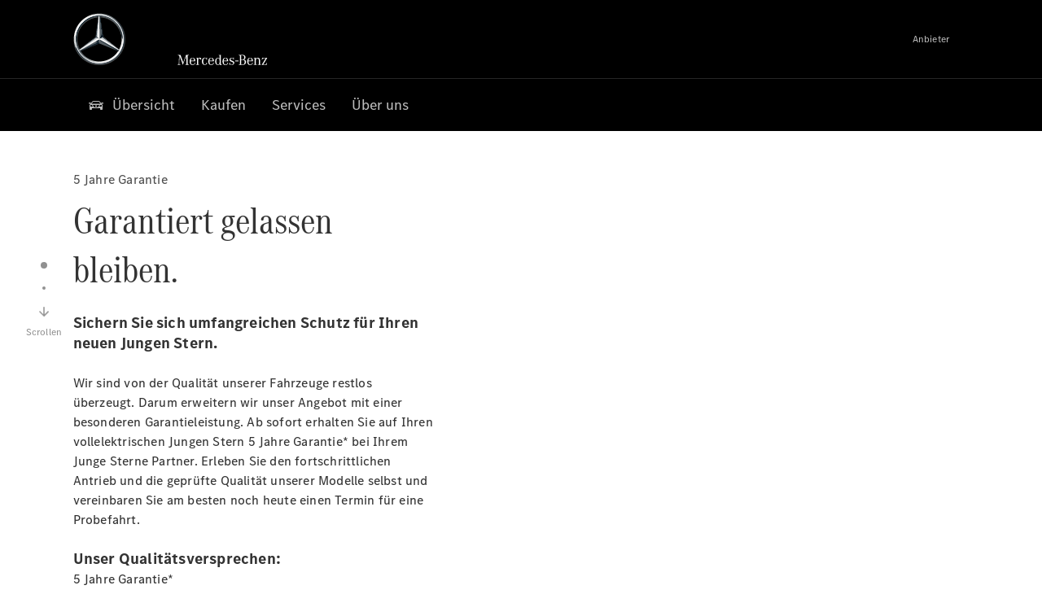

--- FILE ---
content_type: text/html;charset=utf-8
request_url: https://www.mercedes-benz-brinkmann.de/passengercars/find-and-buy/used-vehicles/mercedes-benz-certified.html
body_size: 41387
content:
<!doctype html>
<html lang="de-DE" dir="ltr">
    <head>
    
    
    <meta charset="utf-8">
    <meta name="template" content="/conf/daimler/settings/wcm/templates/generic-retail-template">
    <title>Junge Sterne | Mercedes-Benz</title>

    
    <meta name="robots" content="index, follow">
    <meta name="description" content="Mit den Jungen Sternen bieten wir Ihnen streng geprüfte Mercedes-Benz Gebrauchtwagen in Bestzustand, inklusive eines umfangreichen Garantiepakets. ">
    
    
    <meta property="og:description" content="Mit den Jungen Sternen bieten wir Ihnen streng geprüfte Mercedes-Benz Gebrauchtwagen in Bestzustand, inklusive eines umfangreichen Garantiepakets. ">
    <meta property="og:url" content="https://www.mercedes-benz-brinkmann.de/passengercars/find-and-buy/used-vehicles/mercedes-benz-certified.html">
    
    <meta property="og:type" content="website">
    <meta property="og:image" content="https://www.mercedes-benz-brinkmann.de/content/dam/retail/germany/market-reference-content/passengercars/sharing-images/Sharing-Mercedes-Stern-470x246.jpg">
    <meta property="og:image:width" content="470">
    <meta property="og:image:height" content="246">
    <link rel="canonical" href="https://www.mercedes-benz-brinkmann.de/passengercars/find-and-buy/used-vehicles/mercedes-benz-certified.html">

    

    <meta name="viewport" content="width=device-width, initial-scale=1.0">

    <link rel="alternate" hreflang="de-DE" href="https://www.mercedes-benz-brinkmann.de/passengercars/find-and-buy/used-vehicles/mercedes-benz-certified.html">
    
        
    

    
        <link rel="preconnect" href="//assets.oneweb.mercedes-benz.com" crossorigin>
        
    
        
        <link rel="dns-prefetch" href="//assets.oneweb.mercedes-benz.com">
    




    




    
    

    
    


    
    

    


	
	
	
	
	
	 
	    
	    
	    
	    
	    
	<link href="https://assets.oneweb.mercedes-benz.com/plugin/mbmxp/owc/fe/1.78.0/css/owc.min.css" rel="stylesheet"/>

	
	 
	    
     <script src="https://assets.oneweb.mercedes-benz.com/plugin/mbmxp-owc-runtime/vue.min.js"></script> 

	    
	    
	    
	    
	
	 
	    
	    
	    
	    
	    
	<link href="https://assets.oneweb.mercedes-benz.com/plugin/workbench/core/6.23.0/css/globals.css" rel="stylesheet"/>

	
	 
	    
	    
	    
	    
	    
	<link href="https://assets.oneweb.mercedes-benz.com/plugin/workbench/core/7.78.1/css/globals.css" rel="stylesheet"/>

	
	 
	    
	    
	    
	    
	    
	<link rel="stylesheet"/>

	
	 
	    
	    
	    
	    
	    
	<link href="https://assets.oneweb.mercedes-benz.com/plugin/workbench/core/7.78.1/css/extensions/components.css" fetchpriority="high" rel="stylesheet"/>

	
	 
	    
	    
	    
	    
	    
	<link href="https://assets.oneweb.mercedes-benz.com/plugin/workbench/core/7.78.1/css/extensions/grid.css" fetchpriority="high" rel="stylesheet"/>

	
	 
	    
	    
	    
	    
	    
	<link href="https://assets.oneweb.mercedes-benz.com/plugin/workbench/core/7.78.1/css/extensions/spacing.css" fetchpriority="high" rel="stylesheet"/>

	



    
        <script>
            if (!HTMLScriptElement.supports || !HTMLScriptElement.supports("importmap")) {
                document.head.appendChild(
                    Object.assign(document.createElement("script"), {
                        src: "https://assets.oneweb.mercedes-benz.com/npm/es-module-shims@1",
                        async: true,
                    })
                );
            }
        </script>
        <script type="importmap">
            {
                "imports": {"cmic-notifications-hub-ui-v0":"https://assets.oneweb.mercedes-benz.com/plugin/cmic-notifications-hub-ui/cmic-notifications-hub-ui-0.13.0/index.wc.js","@seamless/store":"https://assets.oneweb.mercedes-benz.com/plugin/seamless-store/seamless-store-7.2.0/index.js","vue-i18n":"https://assets.oneweb.mercedes-benz.com/npm/vue-i18n@11/dist/vue-i18n.esm-browser.prod.js","iam-user-menu-v3-v3":"https://assets.oneweb.mercedes-benz.com/plugin/iam-user-menu/latest/index.wc.js","eqpodc-one-flyout-v1":"https://assets.oneweb.mercedes-benz.com/plugin/eqpodc-one-flyout/eqpodc-one-flyout-1.145.0/index.wc.js","@b2x/profile-library":"https://assets.oneweb.mercedes-benz.com/plugin/iam-profile-library/latest/index.js","@cmp/privacy-shield":"https://assets.oneweb.mercedes-benz.com/plugin/cmm-privacy-shield/2-latest/privacy-shield/privacy-shield.esm.js","@workbench/load-utils/dist/tokens":"https://assets.oneweb.mercedes-benz.com/plugin/workbench-load-utils/1/tokens.js","vue":"https://assets.oneweb.mercedes-benz.com/npm/vue@3/dist/vue.esm-browser.prod.js","@seamless/vue3-aem-plugin/vue-components":"https://assets.oneweb.mercedes-benz.com/plugin/seamless-vue3-aem-plugin/seamless-vue3-aem-plugin-0.12.2/vue-components.js","@mm-consid/viss":"https://assets.oneweb.mercedes-benz.com/plugin/eqpodc-viss/latest/index.js","sccs-vehicle-match-teaser-v0":"https://assets.oneweb.mercedes-benz.com/plugin/sccs-vehicle-match-teaser/sccs-vehicle-match-teaser-0.278.0/index.js","@dh-io-globalelem/vehicle-context-automation":"https://assets.oneweb.mercedes-benz.com/plugin/globalelem-vehicle-context-automation/globalelem-vehicle-context-automation-2.12.0/index.mjs","eqpodc-deep-links-v1":"https://assets.oneweb.mercedes-benz.com/plugin/eqpodc-deep-links/eqpodc-deep-links-1.145.0/index.js","@b2x/loginaction/checkForConsentUpdates":"https://assets.oneweb.mercedes-benz.com/plugin/mmde-cccpic-initializer/mmde-cccpic-initializer-1.7.0/loginaction.js","eqpodc-carl-v1":"https://assets.oneweb.mercedes-benz.com/plugin/eqpodc-carl/eqpodc-carl-1.145.0/index.js","@fcis/widget":"https://assets.oneweb.mercedes-benz.com/plugin/fcis/fcis-widget/4.x/esm/loader.js","emh-region-picker-v3":"https://assets.oneweb.mercedes-benz.com/plugin/emh-region-picker/latest/index.wc.js","sccs-vehicle-tile-v0":"https://assets.oneweb.mercedes-benz.com/plugin/sccs-vehicle-tile/sccs-vehicle-tile-0.162.0/App.js","eqpodc-viss-v1":"https://assets.oneweb.mercedes-benz.com/plugin/eqpodc-viss/eqpodc-viss-1.145.0/index.js","sccs-vehicle-tile-repo/":"https://assets.oneweb.mercedes-benz.com/plugin/sccs-vehicle-tile/","@owc/aem-meta-tags-util":"https://assets.oneweb.mercedes-benz.com/plugin/mbmxp-aem-meta-tags-util/1/index.js","@seamless/vue3-aem-plugin":"https://assets.oneweb.mercedes-benz.com/plugin/seamless-vue3-aem-plugin/seamless-vue3-aem-plugin-0.12.2/index.js","@chrome/web-vitals":"https://assets.oneweb.mercedes-benz.com/npm/web-vitals@4.2.4/dist/web-vitals.min.js?module","@workbench/load-utils/":"https://assets.oneweb.mercedes-benz.com/plugin/workbench-load-utils/1/","eqpodc-notifications-connection-v1":"https://assets.oneweb.mercedes-benz.com/plugin/eqpodc-notifications-connection/eqpodc-notifications-connection-1.123.0/index.js","sccs-shared-apollo-client-v0":"https://assets.oneweb.mercedes-benz.com/plugin/sccs-shared-apollo-client/sccs-shared-apollo-client-0.162.0/index.js","@b2x/shared/":"https://assets.oneweb.mercedes-benz.com/plugin/iam-shared/latest/","@mm-consid/touchpoints":"https://assets.oneweb.mercedes-benz.com/plugin/eqpodc-touchpoints/latest/index.js","@b2x/std/":"https://assets.oneweb.mercedes-benz.com/plugin/iam-std/latest/","sccs-one-teaser-v0":"https://assets.oneweb.mercedes-benz.com/plugin/sccs-one-teaser/sccs-one-teaser-0.162.0/OneTeaser.js","@mm-consid/carl":"https://assets.oneweb.mercedes-benz.com/plugin/eqpodc-carl/latest/index.js","@mm-consid/deep-links":"https://assets.oneweb.mercedes-benz.com/plugin/eqpodc-deep-links/latest/index.js","@dh-io-globalelem/vehicle-data-store-connection":"https://assets.oneweb.mercedes-benz.com/plugin/globalelem-vehicle-data-store-connection/globalelem-vehicle-data-store-connection-2.2.0/index.mjs","@oneweb/notification":"https://assets.oneweb.mercedes-benz.com/plugin/owvans-flyout/latest/main.js","@owc/connection-tracking":"https://assets.oneweb.mercedes-benz.com/plugin/seamless-connection-tracking/2.9.0/index.js","@workbench/core":"https://assets.oneweb.mercedes-benz.com/plugin/workbench/core/7.78.1/workbench/index.esm.js","@workbench/load-utils/dist/styles":"https://assets.oneweb.mercedes-benz.com/plugin/workbench-load-utils/1/styles.js","@dh-io-eqpodc/library":"https://assets.oneweb.mercedes-benz.com/plugin/eqpodc-library/latest/index.js","@owc/connection-aem-tracking":"https://assets.oneweb.mercedes-benz.com/plugin/mbmxp-connection-aem-tracking/mbmxp-connection-aem-tracking-2.8.0/index.mjs","@dh-io-eqpodc/composables":"https://assets.oneweb.mercedes-benz.com/plugin/eqpodc-composables/latest/index.js","@seamless/logger":"https://assets.oneweb.mercedes-benz.com/plugin/seamless-logger/7.5.0/index.js","@dh-io-eqpodc/types":"https://assets.oneweb.mercedes-benz.com/plugin/eqpodc-types/latest/index.js","@owc/seamless-utils":"https://assets.oneweb.mercedes-benz.com/plugin/seamless-seamless-utils/1/index.js","@b2x/loginaction/declarationOfConsent":"https://assets.oneweb.mercedes-benz.com/plugin//dpd-one-doc-login-check-action/dpd-one-doc-login-check-action-1.0.7/index.js","fss-search-input-v2":"https://assets.oneweb.mercedes-benz.com/plugin/fss-search-input/fss-search-input-2.8.0/fss-search-input.min.js","fss-search-input-v1":"https://assets.oneweb.mercedes-benz.com/plugin/fss-search-input/fss-search-input-1.132.0/fss-search-input.min.js","@b2x/authentication":"https://assets.oneweb.mercedes-benz.com/plugin/iam-authentication/latest/index.mjs","sccs-inflate-v0":"https://assets.oneweb.mercedes-benz.com/plugin/sccs-inflate/sccs-inflate-0.162.0/index.js","mmu-cccpic-wrapper-v1":"https://assets.oneweb.mercedes-benz.com/plugin/mmu-cccpic-wrapper/mmu-cccpic-wrapper-1.19.0/index.wc.js","@owc/aem-translations-util":"https://assets.oneweb.mercedes-benz.com/plugin/seamless-aem-translations-util/1/index.js","emh-vehicle-tile-repo/":"https://assets.oneweb.mercedes-benz.com/plugin/emh-vehicle-tile/","@owc/meta-tags-util":"https://assets.oneweb.mercedes-benz.com/plugin/seamless-meta-tags-util/1/index.js","mmde-consents-management-widget-v0":"https://assets.oneweb.mercedes-benz.com/plugin/mmde-consents-management-widget/mmde-consents-management-widget-0.53.0/index.wc.js","@owc/aem-utils":"https://assets.oneweb.mercedes-benz.com/plugin/mbmxp-aem-utils/1/index.js","@seamless/component-orchestrator":"https://assets.oneweb.mercedes-benz.com/plugin/seamless-component-orchestrator/seamless-component-orchestrator-0.1.1/index.js","mmde-consents-management-widget-v1":"https://assets.oneweb.mercedes-benz.com/plugin/mmde-consents-management-widget/mmde-consents-management-widget-1.4.1/index.wc.js","@b2x/authentication-library":"https://assets.oneweb.mercedes-benz.com/plugin/iam-authentication/latest/legacy.mjs","@dh-io-globalelem/cta-web-component":"https://assets.oneweb.mercedes-benz.com/plugin/globalelem-cta-web-component/globalelem-cta-web-component-1.4.0/cta-web-component/cta-web-component.esm.js","https://assets.oneweb.mercedes-benz.com/plugin/sccs-vehicle-tile/":"https://assets.oneweb.mercedes-benz.com/plugin/sccs-vehicle-tile/","iam-user-menu":"https://assets.oneweb.mercedes-benz.com/plugin/iam-user-menu/latest/index.wc.js","@owc/translations-util":"https://assets.oneweb.mercedes-benz.com/plugin/seamless-translations-util/1/index.js","@seamless/one-context":"https://assets.oneweb.mercedes-benz.com/plugin/seamless-one-context/seamless-one-context-2.7.0/index.js","@owc/component-data-util":"https://assets.oneweb.mercedes-benz.com/plugin/seamless-component-data-util/1.3.0/index.js","@dh-io-eqpodc/notifications":"https://assets.oneweb.mercedes-benz.com/plugin/eqpodc-notifications/latest/index.js","eqpodc-touchpoints-v1":"https://assets.oneweb.mercedes-benz.com/plugin/eqpodc-touchpoints/eqpodc-touchpoints-1.145.0/index.js","sccs-shared-viss-client-v0":"https://assets.oneweb.mercedes-benz.com/plugin/sccs-shared-viss-client/sccs-shared-viss-client-0.278.0/index.js","atcscos-header-cart-v2":"https://assets.oneweb.mercedes-benz.com/plugin/atcscos-header-cart/latest/index.js","@owc/aem-component-data-util":"https://assets.oneweb.mercedes-benz.com/plugin/mbmxp-aem-component-data-util/1.1.0/index.js","mmde-cccpic-wrapper-v1":"https://assets.oneweb.mercedes-benz.com/plugin/mmde-cccpic-wrapper/mmde-cccpic-wrapper-1.19.0/index.wc.js","@workbench/core/":"https://assets.oneweb.mercedes-benz.com/plugin/workbench/core/7.78.1/"}
            }
        </script>
        <script type="module">
            async function importModule(name) {
                if ('importShim' in window) {
                    return await importShim(name);
                }
                return await import(name);
            }
            window.importModule = importModule;
        </script>
    





    
        <link href="https://assets.oneweb.mercedes-benz.com/plugin/hp-header-ssr/hp-header-ssr-1.35.0/client/client.css" crossorigin="anonymous" rel="stylesheet">
    
        <link href="https://assets.oneweb.mercedes-benz.com/plugin/cmic-notifications-hub-ui/cmic-notifications-hub-ui-0.13.0/style.css" crossorigin="anonymous" rel="stylesheet">
    



    
    <script type="application/javascript">
         (function(h,o,u,n,d) {
           h=h[d]=h[d]||{q:[],onReady:function(c){h.q.push(c)}}
           d=o.createElement(u);d.async=1;d.src=n
           n=o.getElementsByTagName(u)[0];n.parentNode.insertBefore(d,n)
        })(window,document,'script','https://places.mercedes-benz.com/datadog-rum-v5.js','DD_RUM')
          DD_RUM.onReady(function() {
              const aemNamespace = window.top.aemNamespace || window.aemNamespace || {};
              const rum = window.DD_RUM;

              // Plugin info extraction utilities for seamless plugins/components

              // Matches:
              //   /plugin/<service>/<service>-<version>/...
              //   /plugin/<service>/latest/...
              //   /plugin/<service>/<semver>/...
              // where <service> = [a-z0-9-]+, <version> = [A-Za-z0-9._-]+, <semver> = major.minor.patch (e.g., 1, 1.2, 1.2.3)
              const URL_REGEX = /https?:\/\/[^\s)]+/g;
              const PLUGIN_PATH_REGEX = /\/plugin\/(?<service>[a-z0-9-]+)\/(?:(?<service2>[a-z0-9-]+)-(?<version>[A-Za-z0-9._-]+)|(?<latest>latest)|(?<semver>\d+(?:\.\d+)?(?:\.\d+)?))\//i;
              const pluginInfoCache = new Map();

              function extractPluginInfo(url) {
                if (pluginInfoCache.has(url)) {
                  return pluginInfoCache.get(url) || null;
                }

                const match = url.match(PLUGIN_PATH_REGEX);
                if (!match || !match.groups) {
                  pluginInfoCache.set(url, null);
                  return null;
                }

                const { service, service2, version, latest, semver } = match.groups;
                let pluginInfo = null;

                if (version && service2 === service && service) {
                  pluginInfo = { service: service, version: version };
                } else if (latest && service) {
                  pluginInfo = { service: service, version: 'latest' };
                } else if (semver && service) {
                  pluginInfo = { service: service, version: semver };
                }

                pluginInfoCache.set(url, pluginInfo);
                return pluginInfo;
              }

              function enrichEventWithPluginInfo(event, stack) {
                const urlMatch = stack.match(URL_REGEX);
                if (urlMatch) {
                  const url = urlMatch[0];
                  const pluginInfo = extractPluginInfo(url);
                  if (pluginInfo) {
                    event.service = pluginInfo.service;
                    event.version = pluginInfo.version;
                  }
                }
              }

              function createDatadogBeforeSendHandler() {
                return function(event, context) {
                  const stack = context?.handlingStack || event?.error?.stack;
                  if (stack && typeof stack === 'string') {
                    enrichEventWithPluginInfo(event, stack);
                  }
                  return true;
                };
              }

              rum.init({
              applicationId: 'f0a41b6a-4010-40bd-a765-ea38d885117d',
              clientToken: 'pub67362887d0b5cd1a33a81fb515d90fc8',
              site: 'datadoghq.eu',
              service: 'one-web',
              env: aemNamespace.pageEnvironmentVariables?.stageVariant,
              version: aemNamespace.pageEnvironmentVariables?.backendVersion,
              allowedTracingUrls: [
                  aemNamespace.environmentVariables?.apiUrl,
                  aemNamespace.environmentVariables?.apiUrlEU,
                  aemNamespace.environmentVariables?.apiUrlUS,
                  aemNamespace.environmentVariables?.apiUrlAP
              ].filter(Boolean),
              traceSampleRate: parseInt('10') ,
              sessionSampleRate: parseInt('10') ,
              sessionReplaySampleRate: parseInt('10') ,
              telemetrySampleRate: parseInt('20') ,

              trackUserInteractions: 'true',
              trackResources: 'true',
              trackLongTasks: 'true',

              defaultPrivacyLevel: 'mask',

              proxy: 'https://places.mercedes-benz.com/dd-proxy/',
              enableExperimentalFeatures: ["feature_flags"],
              beforeSend: createDatadogBeforeSendHandler()
            });
            rum.startSessionReplayRecording();

            rum.setGlobalContextProperty('platform', 'nebula');
            rum.setGlobalContextProperty('tenant', aemNamespace.pageEnvironmentVariables?.experience);
            rum.setGlobalContextProperty('market', aemNamespace.pageEnvironmentVariables?.country);
            rum.setGlobalContextProperty('pagetype', aemNamespace.pageEnvironmentVariables?.pageType);
            rum.setGlobalContextProperty('template', aemNamespace.pageEnvironmentVariables?.templateName);
            rum.setGlobalContextProperty('salesChannel', aemNamespace.pageEnvironmentVariables?.salesChannel);
            rum.setGlobalContextProperty('businessUnit', aemNamespace.pageEnvironmentVariables?.businessUnit);
          })
    </script>


    <script type="module">
    const {
        onCLS,
        onLCP,
        onINP,
        onTTFB,
        onFCP,
    }  = await importModule("@chrome/web-vitals");

    window.top.web_vitals_analytics_raw = {};
    window.top.web_vitals_analytics = '';

    const metrics = ['CLS', 'FCP', 'LCP', 'INP', 'TTFB'];
    function registerMetric({ name, id, delta, value }) {

        window.top.web_vitals_analytics_raw = window.top.web_vitals_analytics_raw || {};
        window.top.web_vitals_analytics_raw[name] = {value, id, delta}

        window.web_vitals_analytics = metrics.map(metric =>
            `${metric}_${window.top.web_vitals_analytics_raw[metric]?.value || ''}`

        ).join('|');
    }

    onCLS(registerMetric, { reportAllChanges: true });
    onLCP(registerMetric);
    onINP(registerMetric, { reportAllChanges: true });
    onTTFB(registerMetric);
    onFCP(registerMetric);
</script>

    
    
        <script type="module" src="https://assets.oneweb.mercedes-benz.com/plugin/cmm-cookie-banner/2-latest/cookie-banner/cookie-banner.esm.js" data-stencil-namespace="cookie-banner"></script>
        <script nomodule src="https://assets.oneweb.mercedes-benz.com/plugin/cmm-cookie-banner/2-latest/cookie-banner/cookie-banner.js" data-stencil-namespace="cookie-banner"></script>

        
    
<script src="/etc.clientlibs/daimler/embxp-wholesale/components-ng/clientlibs/cookie-layer/publish.lc-c13796e2aed1470a07bdf9f4df8318d9-lc.min.js"></script>



    
    


    
    <!-- Google Tag Manager -->
    <script>(function(w,d,s,l,i){w[l]=w[l]||[];w[l].push({'gtm.start':
new Date().getTime(),event:'gtm.js'});var f=d.getElementsByTagName(s)[0],
j=d.createElement(s),dl=l!='dataLayer'?'&l='+l:'';j.async=true;j.src=
'/AE_4701842454/gtm.js?id='+i+dl;f.parentNode.insertBefore(j,f);
})(window,document,'script','dataLayer_ow','GTM-5WS2663');</script>
    <!-- End Google Tag Manager -->

     
     <script>
          (window.top.aemNamespace || (window.top.aemNamespace = {})).environmentVariables = {"logger-version":"7.5.0","seamless-aem-meta-tags-util-version":"1","globalelem-footnote-reference-component":"2.8.0","seamless-aem-component-data-util-version":"1.1.0","workbench-tokens-version":"2-latest","vehicle-data-store-connection-version":"2.2.0","b2x-profile-selection-version":"latest","ow-frontend-version":"1.78.0","connection-tracking-version":"2.9.0","seamless-aem-translations-util-version":"1","seamless-meta-tags-util-version":"1","seamless-aem-utils-version":"1","apiUrlUS":"https://us.api.oneweb.mercedes-benz.com","vue-esm-version":"https://assets.oneweb.mercedes-benz.com/npm/vue@3/dist/vue.esm-browser.prod.js","apiUrl":"https://api.oneweb.mercedes-benz.com","workbench-version":"6.23.0","seamless-qualtrics-version":"0.2.0","seamless-store-version":"seamless-store-7.2.0","globalelem-footnote-component":"3.10.0","seamless-utils-version":"1","second-workbench-version":"7.78.1","assetUri":"https://assets.oneweb.mercedes-benz.com/plugin","seamless-component-orchestrator-version":"0.1.1","privacy-shield-version":"2","vehicle-context-automatization-service-version":"2.12.0","globalelem-cta-web-component":"1.4.0","b2x-profile-version":"latest","productionAssetUri":"https://assets.oneweb.mercedes-benz.com/plugin/","one-context-version":"2.7.0","global-imports-version":"mbmxp-globals-3.2.0","vue3-aem-plugin-version":"0.12.2","fe-asset-server-script-url":"https://assets.oneweb.mercedes-benz.com/plugin/mbmxp/owc/fe/0.4.0/wc/owc.min.js","connection-aem-tracking-version":"2.8.0","apiUrlAP":"https://ap.api.oneweb.mercedes-benz.com","seamless-component-data-util-version":"1.3.0","apiUrlEU":"https://eu.api.oneweb.mercedes-benz.com","globalAssetUri":"https://assets.oneweb.mercedes-benz.com/global/","seamless-translations-util-version":"1","declaration-of-consent-version":"1.0.7","workbench-load-utils-version":"1"};
     </script>


    
    <script>
        (window.top.aemNamespace || (window.top.aemNamespace = {})).pageEnvironmentVariables = {"country":"DE","businessUnit":"passengercars","vehicleData":{"lifeCycle":"","cta":{"enquiry":null,"scenario":"default"},"engineConcept":"","subBrands":[],"subBodyType":"","modelSeries":""},"language":"de","experience":"MBMXP","salesChannel":"retail","runMode":"PUBLISH","stageVariant":"prod","apiUri":"https://api.oneweb.mercedes-benz.com","pageType":"generic","languageDirection":"ltr","stage":"PROD","cscsApi":{"applicationName":"OWRETAIL","apiPath":"/bin/daimler/cscs/get-token.owretail.json"},"templateName":"generic-retail-template","wcmMode":"DISABLED","backendVersion":"4.21.0-2026_0113_1164611_0007311138"};
    </script>


    <script>
    (window.top.aemNamespace || (window.top.aemNamespace = {})).vehicleData = {"cta":{"enquiry":null,"scenario":"default"},"modelSeries":"","subBrands":[],"engineConcept":"","subBodyType":"","lifeCycle":""};
</script>
<script>
    (window.top.aemNamespace || (window.top.aemNamespace = {})).dealerContext = {"legalName":"Brinkmann GmbH","outletId":"GS0022330","companyId":"GC0000564","allOutletId":"GS0000596,GS0000968,GS0000971,GS0001172,GS0022329,GS0022330,GS0078119,GS0078120,GS0078121,GS0078124,GS0078125,GS0078128","legacyId":"XY03654759","email":"info@autobrinkmann.de","phone":"+49 4152 80050","website":"https://www.mercedes-benz-brinkmann.de","applications":{"carConfigurator":"/","vehicleSearch":"/","appointmentBooking":"/","testDrive":"/","modelOverview":"/","vehicleSearchVans":"","vansConfigurator":"","modelOverviewVans":"","onlineStore":""},"dealerOrgName":"Brinkmann GmbH "};
</script>

    

    

    <link rel="apple-touch-icon" sizes="180x180" href="https://assets.oneweb.mercedes-benz.com/global/1.22.0/favicon/apple-touch-icon.png">
<link rel="icon" type="image/png" sizes="32x32" href="https://assets.oneweb.mercedes-benz.com/global/1.22.0/favicon/favicon-32x32.png">
<link rel="icon" type="image/png" sizes="16x16" href="https://assets.oneweb.mercedes-benz.com/global/1.22.0/favicon/favicon-16x16.png">
<link rel="manifest" href="https://assets.oneweb.mercedes-benz.com/global/1.22.0/favicon/manifest.json">
<link rel="shortcut icon" href="https://assets.oneweb.mercedes-benz.com/global/1.22.0/favicon/favicon.ico">
<meta name="msapplication-TileColor" content="#000000">
<meta name="msapplication-TileImage" content="https://assets.oneweb.mercedes-benz.com/global/1.22.0/favicon/mstile-144x144.png">
<meta name="msapplication-config" content="https://assets.oneweb.mercedes-benz.com/global/1.22.0/favicon/browserconfig.xml">

    <noscript>
    
        
    
    <!-- Categories: noscript.publish.generic-->
    <link rel="stylesheet" href="/etc.clientlibs/daimler/embxp-wholesale/components-ng/pages/generic/clientlib/noscript.lc-727035a7be158f64c1e4122d260ac18a-lc.min.css" type="text/css">

    
</noscript>

    <link href="https://assets.oneweb.mercedes-benz.com/plugin/globalelem-simple-stage/globalelem-simple-stage-1.9.0/client/style.css" crossorigin="anonymous" rel="stylesheet"><link href="https://assets.oneweb.mercedes-benz.com/plugin/hp-text-and-media/hp-text-and-media-1.17.0/client/client.css" crossorigin="anonymous" rel="stylesheet"><link href="https://assets.oneweb.mercedes-benz.com/plugin/globalelem-next-best-activities/globalelem-next-best-activities-0.5.0/style.css" crossorigin="anonymous" rel="stylesheet"></head><body class="generic-template generic,page,basicpage"><div>
    
    



    
    <script>
        (function () {
            'use strict';

            // CIAM callbacks to initialize only on generic template
            window.nn = window.nn || {};
            window.nn.global = {};

            const setCallbacksWithParams = function (methodName, args) {
                if (!Array.isArray(args)) {
                    args = [args];
                }

                this.callbacksWithParams.push({
                    methodName: methodName,
                    args: args
                });
            };

            window.nn.global.moduleHelpers = {
                ciam: {
                    callbacksWithParams: [],
                    addOnInitCallbacks: setCallbacksWithParams
                }
            };

            const entries = {
                'ciamLoginUrl': 'https:\/\/www.mercedes\u002Dbenz\u002Dbrinkmann.de\/bin\/daimler\/public\/ciam\/authent.html?lang=de_DE',
                'ciamLogoutUrl': 'https:\/\/api.secure.mercedes\u002Dbenz.com\/ciam\/logout?ui_locales=de_DE\x26post_logout_redirect_uri=https%3A%2F%2Fwww.mercedes\u002Dbenz\u002Dbrinkmann.de%2Fbin%2Fdaimler%2Fpublic%2Fciam%2Foidc\u002Dpost\u002Dlogout.html',
                'ciamRegistrationUrl': 'https:\/\/www.mercedes\u002Dbenz\u002Dbrinkmann.de\/bin\/daimler\/public\/ciam\/registration.html?lang=de_DE',
                'ciamRegistrationConfirmUrl': 'https:\/\/login.secure.mercedes\u002Dbenz.com\/profile\/confirm\u002Dregistration?app\u002Did=ONEWEB.ow\u002Dprod\x26lang=de_DE',
                'apiGatewayConfiguration': '{ \x22apiGatewayUrl\x22: \x22https:\/\/api.oneweb.mercedes\u002Dbenz.com\x22, \x22apiGatewayUrlOverride\x22: \x22\x22, \x22countryCode\x22: \x22DE\x22, \x22locale\x22: \x22de\u002DDE\x22 }',
                'loginLinkText': 'Login',
                'logoutLinkText': 'Logout',
                'postLoginCallbackUrl': '',
                'postLogoutCallbackUrl': '',
            };
            window.nn.global.moduleHelpers.ciam.addOnInitCallbacks('addSessionStorageEntries',
                entries);
                
            window.localStorage.removeItem('callback-url');
        }());
    </script>
</div>




    
        <noscript>
    
    
    
    <div data-nosnippet class="noscript">
        <div class="header">
            <div class="header__container">
                <div class="header__inner">
                    <a href="/">
                        <img class="header__img" src="https://assets.oneweb.mercedes-benz.com/global/1.16.0/images/svg/MB-star_n_web.svg" alt="mb-star">
                        
                        
                            <svg class="header__claim" xmlns="http://www.w3.org/2000/svg" width="111" height="13" viewBox="0 0 111 13"><g fill="#FFF" transform="translate(.1 .3)"><rect width="4.1" height="1" x="70.8" y="7.1"></rect><path d="M2.5,1.3 L2.1,10.8 L2.1,11 C2.1,11.8 2.3,12 3.6,12.1 L3.6,12.5 C2.7,12.4 2.3,12.4 1.8,12.4 C1.3,12.4 0.9,12.4 0,12.5 L0,12.1 C1.3,12 1.5,11.9 1.5,10.9 L1.9,1.9 L1.9,1.8 C1.9,1 1.6,0.8 0.4,0.7 L0.4,0.2 C1.1,0.3 1.4,0.3 1.9,0.3 C2.6,0.3 2.9,0.3 3.6,0.2 L7,9.5 L10.5,0.2 C11.3,0.3 11.7,0.3 12.3,0.3 C12.8,0.3 13.1,0.3 13.8,0.2 L13.8,0.7 C12.6,0.8 12.3,1 12.3,1.8 L12.3,1.9 L12.5,10.9 C12.5,11.9 12.7,12 14,12.1 L14,12.5 C12.8,12.4 12.4,12.4 11.7,12.4 C11,12.4 10.6,12.4 9.4,12.5 L9.4,12.1 C10.6,12 10.9,11.8 10.9,11 L10.9,10.9 L10.7,1.4 L7.6,9.5 L7.4,10.1 L7.1,10.8 L6.9,11.5 L6.7,12.1 L6.4,12.1 L6.2,11.5 L5.9,10.8 L5.7,10.1 L5.5,9.4 L2.5,1.3 Z M18.7,12.1 C17,12.1 16.3,10.8 16.3,7.9 L21.8,7.9 C21.8,5.1 20.6,3.6 18.4,3.6 C16.2,3.6 14.8,5.4 14.8,8.2 C14.8,11 16.2,12.7 18.5,12.7 C20.3,12.7 21.5,11.6 21.7,9.7 L21,9.7 C20.8,11.2 20,12.1 18.7,12.1 M16.3,7.2 C16.5,5.1 17.2,4 18.4,4 C19.6,4 20.2,5 20.3,7.2 L16.3,7.2 Z M22.8,4.2 L22.8,3.9 C23.8,3.8 24.5,3.7 25.2,3.5 C25.3,4.2 25.3,4.5 25.4,5 L25.4,5.2 C25.8,4.2 26.6,3.5 27.5,3.5 C28.4,3.5 29.1,4.1 29.1,5 C29.1,5.5 28.8,5.9 28.3,5.9 C27.9,5.9 27.5,5.6 27.5,5.3 C27.5,5.3 27.5,5.2 27.5,5.1 L27.5,4.9 L27.5,4.8 C27.5,4.5 27.3,4.4 26.9,4.4 C25.9,4.4 25.3,5.6 25.3,7.4 L25.3,11.2 C25.3,12 25.5,12.1 26.6,12.2 L26.6,12.6 C25.6,12.5 25.2,12.5 24.6,12.5 C23.9,12.5 23.6,12.5 22.5,12.6 L22.5,12.2 C23.6,12.1 23.8,12 23.8,11.2 L23.8,5.4 L23.8,5.1 C23.8,4.3 23.7,4.2 22.7,4.2 L22.8,4.2 L22.8,4.2 Z M36.2,3.4 L36.2,6.4 L35.8,6.4 C35.5,4.8 34.8,4 33.7,4 C32.3,4 31.5,5.5 31.5,8.1 C31.5,10.7 32.2,12 33.6,12 C34.7,12 35.4,11.2 35.6,9.6 L36.4,9.6 C36.2,11.6 35.1,12.6 33.5,12.6 C31.4,12.6 29.9,10.8 29.9,8.1 C29.9,5.4 31.4,3.5 33.5,3.5 C34.3,3.5 34.8,3.7 35.4,4.3 L35.9,3.4 L36.2,3.4 L36.2,3.4 Z M41.6,12.1 C39.9,12.1 39.2,10.8 39.2,7.9 L44.7,7.9 C44.7,5.1 43.5,3.6 41.3,3.6 C39.1,3.6 37.7,5.4 37.7,8.2 C37.7,11 39.1,12.7 41.4,12.7 C43.2,12.7 44.4,11.6 44.6,9.7 L43.9,9.7 C43.7,11.2 42.9,12.1 41.6,12.1 M39.2,7.2 C39.4,5.1 40.1,4 41.3,4 C42.5,4 43.1,5 43.2,7.2 L39.2,7.2 Z M53.2,10.6 L53.2,0 C52.3,0.2 51.5,0.4 50.4,0.5 L50.4,0.8 C51.6,0.8 51.7,0.9 51.7,1.9 L51.7,5.1 C51,4 50.5,3.7 49.5,3.7 C47.5,3.7 46.2,5.6 46.2,8.2 C46.2,10.8 47.6,12.7 49.6,12.7 C50.6,12.7 51.4,12.2 51.9,11.2 C52,11.9 52,12 52.2,12.7 C53,12.5 53.3,12.4 54.3,12.3 L54.6,12.3 L54.6,12 C53.3,11.8 53.2,11.7 53.2,10.6 M49.7,12.2 C48.4,12.2 47.7,10.8 47.7,8.2 C47.7,5.5 48.3,4.2 49.7,4.2 C51.1,4.2 51.8,5.6 51.8,8.3 C51.7,10.8 51,12.2 49.7,12.2 M59.1,12.1 C57.4,12.1 56.7,10.8 56.7,7.9 L62.2,7.9 C62.2,5.1 61,3.6 58.8,3.6 C56.6,3.6 55.2,5.4 55.2,8.2 C55.2,11 56.6,12.7 58.9,12.7 C60.7,12.7 61.9,11.6 62.1,9.7 L61.4,9.7 C61.2,11.2 60.4,12.1 59.1,12.1 M56.7,7.2 C56.9,5.1 57.6,4 58.8,4 C60,4 60.6,5 60.7,7.2 L56.7,7.2 Z M63.7,12.7 L63.7,9.6 L64.1,9.6 C64.4,11.3 65.2,12.1 66.5,12.1 C67.6,12.1 68.4,11.4 68.4,10.4 C68.4,9.8 68.1,9.4 67.2,8.9 L66.5,8.6 L65.6,8.3 C64.3,7.7 63.8,7.2 63.8,6.1 C63.8,4.6 64.9,3.7 66.6,3.7 C67.3,3.7 67.8,3.9 68.5,4.3 L68.8,3.5 L69.1,3.5 L69.1,6.3 L68.7,6.3 C68.5,4.8 67.9,4.1 66.8,4.1 C65.8,4.1 65.1,4.8 65.1,5.6 C65.1,6.3 65.4,6.6 67,7.3 L67.8,7.6 C69.2,8.2 69.7,8.8 69.7,9.9 C69.7,11.4 68.5,12.5 66.7,12.5 C65.9,12.5 65.2,12.3 64.5,11.7 L64.1,12.5 L63.7,12.5 L63.7,12.7 L63.7,12.7 Z M83.5,3.2 C83.5,2.2 83.1,1.4 82.4,0.9 C81.8,0.4 81.1,0.2 79.9,0.2 L75.1,0.2 L75.1,0.7 C76.4,0.8 76.6,0.9 76.6,1.9 L76.6,10.8 C76.6,11.8 76.5,11.9 75.1,12 L75.1,12.4 L79.7,12.4 C81.1,12.4 81.8,12.2 82.6,11.8 C83.5,11.2 84.1,10.1 84.1,8.9 C84.1,7.9 83.7,7 83,6.5 C82.6,6.2 82.2,6 81.5,5.9 C82.8,5.4 83.5,4.5 83.5,3.2 M78.1,0.8 L79.7,0.8 C81.2,0.8 81.9,1.6 81.9,3.3 C81.9,4.1 81.7,4.8 81.3,5.2 C80.9,5.7 80.4,5.8 79.4,5.8 L78.1,5.8 L78.1,0.8 Z M79.9,6.3 C80.9,6.3 81.4,6.5 81.8,6.9 C82.2,7.3 82.5,8.1 82.5,9 C82.5,10.8 81.6,11.9 79.9,11.9 L79.2,11.9 C78.2,11.9 78.1,11.8 78.1,10.9 L78.1,6.3 L79.9,6.3 Z M89.5,12.1 C87.8,12.1 87.1,10.8 87.1,7.9 L92.6,7.9 C92.6,5.1 91.4,3.6 89.2,3.6 C87,3.6 85.6,5.4 85.6,8.2 C85.6,11 87,12.7 89.3,12.7 C91.1,12.7 92.3,11.6 92.5,9.7 L91.8,9.7 C91.6,11.2 90.8,12.1 89.5,12.1 M87.1,7.2 C87.3,5.1 88,4 89.2,4 C90.4,4 91,5 91.1,7.2 L87.1,7.2 Z M93.5,4.3 L93.5,4 C94.6,3.9 95.2,3.7 95.9,3.4 C96,3.8 96,4.3 96.1,5 C96.8,4 97.5,3.6 98.6,3.6 C99.7,3.6 100.7,4.2 101,5.1 C101.2,5.5 101.3,6.1 101.3,6.8 L101.3,11.2 C101.3,12 101.5,12.1 102.6,12.2 L102.6,12.6 C101.6,12.5 101.3,12.5 100.6,12.5 C99.9,12.5 99.6,12.5 98.6,12.6 L98.6,12.2 C99.6,12.2 99.8,12 99.8,11.2 L99.8,6.7 C99.8,5.1 99.3,4.5 98.1,4.5 C96.9,4.5 96.2,5.3 96.2,6.8 L96.2,11.2 C96.2,11.9 96.4,12.1 97.4,12.2 L97.4,12.6 C96.4,12.5 96.1,12.5 95.4,12.5 C94.8,12.5 94.4,12.5 93.4,12.6 L93.4,12.2 C94.5,12.1 94.7,12 94.7,11.2 L94.7,5.5 L94.7,5.2 C94.7,4.4 94.6,4.3 93.7,4.3 C93.7,4.3 93.6,4.3 93.5,4.3 M103.3,12.5 L108.3,4.3 L106,4.3 C104.8,4.3 104.5,4.6 103.9,6.2 L103.5,6.2 L103.9,3.8 L110.2,3.8 L105.2,12 L107.3,12 C108.5,12 109.1,11.5 109.6,9.8 L110,9.8 L109.5,12.4 L103.3,12.5 C103.3,12.4 103.3,12.5 103.3,12.5 Z"></path></g></svg>
                        
                    </a>
                </div>
            </div>
        </div>
        <div class="error-section">
            <div class="img--desktop"></div>
            <div class="text-container">
                <div class="text">
                    
                    <p>Mit den Jungen Sternen bieten wir Ihnen streng geprüfte Mercedes-Benz Gebrauchtwagen in Bestzustand, inklusive eines umfangreichen Garantiepakets. </p>
                    <p>Hey, uns ist aufgefallen, dass Sie JavaScript deaktiviert haben. Bitte aktivieren Sie JavaScript, um Ihnen das beste Erlebnis zu bieten!</p>
                </div>
            </div>
        </div>
        <div class="page-content">
            
    <div class="tabbed">
        
            <input type="radio" id="tab1" name="css-tabs" checked>
            
        
            
            <input type="radio" id="tab2" name="css-tabs">
        
            
            <input type="radio" id="tab3" name="css-tabs">
        
            
            <input type="radio" id="tab4" name="css-tabs">
        
        <ul class="tabs">
            <li class="tab"><label for="tab1">Anbieter</label></li>
        
            <li class="tab"><label for="tab2">Datenschutz</label></li>
        
            <li class="tab"><label for="tab3">Rechtliche Hinweise</label></li>
        
            <li class="tab"><label for="tab4">Allgemeine Nutzungsbedingungen</label></li>
        </ul>
        
            <div class="tab-content">
                
                    Anbieter
                    <p><b>Brinkmann GmbH</b><br>
Verbindungschaussee 8 C<br>
18273 Güstrow<br>
</p>
<p>&nbsp;</p>
<p><b>Vertreten durch</b></p>
<p>Geschäftsführung: Knut Brinkmann, Maik Osterloh, Bernd Robert Blum, Graf Friedrich-Wilhelm von Wengersky<br>
</p>
<p>&nbsp;</p>
<p><b>Sitz und Registergericht</b></p>
<p>Sitz der Gesellschaft: Güstrow<br>
Rechtsform: GmbH<br>
Registergericht: Rostock<br>
Registernummer: HRB 3609<br>
Umsatzsteuer-Identifikationsnummer: DE137632159</p>
<p>&nbsp;</p>
<p><b>Versicherungsvermittlerregister (www.vermittlerregister.info)</b></p>
<p>Register-Nr. D-IARP-RJGX1-61<br>
Erlaubnis nach § 34d Abs. 1 GewO, erteilt durch die IHK Rostock , Ernst-Barlach-Str.1-3, 18055 Rostock</p>
<p>Angaben nach § 3 DL-InfoV:<br>
Kfz-Schiedstelle der Innung der Kfz-Handwerke Bonn<br>
Spessartstr. 48/50<br>
53119 Bonn<br>
</p>
<p>&nbsp;</p>
<p><b>Hinweis gemäß § 36 Verbraucherstreitbeilegungsgesetz (VSBG)</b></p>
<p>Der Verkäufer/Auftragnehmer wird nicht an einem Streitbeilegungsverfahren vor einer Verbraucherschlichtungsstelle im Sinne des VSBG teilnehmen und ist hierzu auch nicht verpflichtet. Auf Grund einer gesetzlichen Verpflichtung müssen wir Sie, unabhängig von unserer Teilnahme an einem Verfahren zur alternativen Streitbeilegung darüber informieren, dass die Europäische Kommission zur außergerichtlichen Streitbeilegung von verbraucherrechtlichen Streitigkeiten eine Plattform zur Online-Streitbeilegung (OS) eingerichtet hat. Diese finden Sie unter dem Navigationspunkt "Rechtliche Hinweise".&nbsp;</p>
<p><b>Kontakt</b><br>
</p>
<p>Tel.: +49 800 2345999<br>
Fax: +49 3843 234534<br>
eMail: info@AutoBrinkmann.de</p>
<p>&nbsp;</p>
<p><b>Versicherungsvermittlerregister (www.vermittlerregister.info)</b></p>
<p>&nbsp;</p>
<p>Register-Nr. D-IARP-RJGX1-61<br>
Erlaubnis nach § 34d Abs. 1 GewO, erteilt durch die IHK Rostock , Ernst-Barlach-Str.1-3, 18055 RostockAngaben nach § 3 DL-InfoV:<br>
Kfz-Schiedstelle der Innung der Kfz-Handwerke Bonn<br>
Spessartstr. 48/50<br>
53119 Bonn</p>
<p>&nbsp;</p>
<p><b>Zusatz Brinkmann GmbH</b></p>
<p>&nbsp;</p>
<p>Die für uns zuständige Verbraucherschlichtungsstelle ist die Universalschlichtungsstelle des Bundes am Zentrum für Schlichtung e.V. Straßburger Str. 8 77694 Kehl am Rhein Telefon: 07851 – 7957940 Fax: 07851 – 7957941 E-Mail: mail@verbraucher-schlichter.de<br>
Webseite: www.verbraucher-schlichter.de</p>
<p><br>
Hinweis zum Gebrauchtwagenkauf und zu Werkstattleistungen:Die für uns zuständigen Kfz-Schiedsstellen erreichen Sie unter:Gebrauchtwagenkauf: Verband des Kfz-Gewerbes Schleswig-Holstein e.V., Faluner Weg 28. 24109 Kiel, Tel. 0431 53 33 10 oder info@kfz-sh.de.</p>
<p><br>
Werkstattleistungen: ADAC, Saarbrückenstraße 54, 24114 Kiel, Tel. 04316602-0 Fax 0341 6602-191<br>
Information zu den Kfz-Schiedsstellen entnehmen Sie bitte auch unseren Gebrauchtwagen-verkaufsbedingungen oder Kfz-Reparaturbedingungen. Weitere Informationen zu den Kfz-Schiedsstellen stehen Ihnen unter www.kfz-schiedsstellen.de zur VerfügungWir werden nicht an einem Streitbeilegungsverfahren vor diesen Verbraucherschlichtungsstelle teilnehmen und sind hierzu auch nicht verpflichtet.</p>
<p>&nbsp;</p>
<p>Dieses Impressum gilt ebenfalls für unsere Social-Media-Präsenzen&nbsp;Auto Brinkmann (Facebook), auto.brinkmann (Instagram) , Auto Brinkmann TV (YouTube)&nbsp;und Brinkmann GmbH (LinkedIn).<br>
</p>
<p>&nbsp;</p>

                
                    
                    <p>Hinweis gemäß § 36 Verbraucherstreitbeilegungsgesetz (VSBG): Der Verkäufer/Auftragnehmer ist zur Teilnahme an Streitbeilegungsverfahren vor Schlichtungsstellen weder verpflichtet, noch bereit.</p>

                
                    Anbieter von<br>

                    <p><b>Fahrzeugsuche, Online Store, Modellübersicht, Online Terminbuchung, Online Probefahrtbuchung, Fahrzeugkonfigurator</b></p>
<p>&nbsp;</p>
<p><b>Mercedes-Benz AG</b><br>
Mercedesstraße 120<br>
70372 Stuttgart<br>
Telefon: +49 711 17 - 0<br>
E-Mail: dialog@mercedes-benz.com</p>
<p>&nbsp;</p>
<p>Vorsitzender des Aufsichtsrats/Chairman of the Supervisory Board:&nbsp;Martin Brudermüller<br>
&nbsp;</p>
<p>Vorstand/Board of Management:&nbsp;Ola Källenius (Vorsitzender/Chairman), Jörg Burzer, Mathias Geisen, </p>
<p>Olaf Schick,&nbsp;Michael Schiebe, Britta Seeger, Oliver Thöne, Harald Wilhelm.<br>
<br>
</p>
<p>Handelsregister beim Amtsgericht Stuttgart, Nr. HRB 762873<br>
Umsatzsteueridentifikationsnummer: DE 32 12 81 763</p>
<p>Versicherungsvermittlerregister (www.vermittlerregister.info): Register-Nr. D-N5VM-4IM0N-23</p>
<p>Erlaubnisbefreiung nach § 34d Abs. 3 GewO, Aufsichtsbehörde: IHK Stuttgart, Jägerstr. 30, www.ihk-stuttgart.de</p>
<p>&nbsp;</p>
<p>Mitglied der Industrie- und Handelskammer Stuttgart, Jägerstr. 30, 70174 Stuttgart</p>
<p>Berufsbezeichnung: Versicherungsvertreter mit Erlaubnis nach § 34d Abs.3 GewO; Bundesrepublik Deutschland</p>
<p>&nbsp;</p>
<p>Berufsrechtliche Regelungen:</p>
<p>- § 34d Gewerbeordnung<br>
- §§ 59 - 68 VVG<br>
- VersVermV</p>
<p>&nbsp;</p>
<p>Die berufsrechtlichen Regelungen können über die vom Bundesministerium der Justiz und von der juris GmbH betriebenen Homepage www.gesetze-im-internet.de eingesehen und abgerufen werden.</p>
<p>&nbsp;</p>
<p>Sie möchten illegale Inhalte und Verstöße gegen die Nutzungsbedingungen auf dieser Website melden? Dann klicken Sie bitte&nbsp;<a href="https://www.mercedes-benz.de/passengercars/content-pool/tool-pages/legal/copyright.html#contact" class="wb-link wb-link--inline" target="_blank" rel="noopener noreferrer">hier</a>.</p>

                
                    Anbieter Finanzdienste &nbsp;
                    <p><b>Mercedes-Benz Bank AG</b><br>
Siemensstraße 7<br>
70469 Stuttgart<br>
<br>
Telefon: 0711 2574-0<br>
Telefax: 0711 2574-8005<br>
E-Mail: kundenservice@mercedes-benz-bank.com<br>
<br>
Vertreten durch den Vorstand:<br>
Benedikt Schell (Vorsitzender), Christina Schenck, Tobias Deegen, Tom Schneider<br>
Vorsitzender des Aufsichtsrats: Peter Zieringer<br>
<br>
Handelsregister beim Amtsgericht Stuttgart HRB-Nr.: 22 937<br>
Umsatzsteuer-ID: DE-811 120 989<br>
<br>
Bankverbindung: Commerzbank AG, Stuttgart<br>
IBAN: DE22600800000960028000<br>
BIC: DRESDEFF600<br>
<br>
Zuständige Aufsichtsbehörden:<br>
Bundesanstalt für Finanzdienstleistungsaufsicht<br>
Graurheindorfer Straße 108<br>
53117 Bonn<br>
und<br>
Marie-Curie-Straße 24-28<br>
60439 Frankfurt a.M.<br>
<br>
sowie<br>
<br>
Europäische Zentralbank<br>
Sonnemannstraße 20<br>
60314 Frankfurt a.M.<br>
<br>
Versicherungsvermittlerregister (www.vermittlerregister.info): Register-Nr. D-HIEM-XM7SI-10<br>
<br>
Erlaubnis nach § 34d Abs. 1 GewO (Versicherungsvertreter),<br>
Aufsichtsbehörde: IHK Stuttgart, Jägerstr. 30, 70174 Stuttgart, www.ihk-stuttgart.de<br>
<br>
Mitglied der Industrie- und Handelskammer Stuttgart, Jägerstr. 30, 70174 Stuttgart<br>
<br>
Berufsbezeichnung:<br>
Versicherungsvertreter mit Erlaubnis nach § 34d Abs. 1 GewO; Bundesrepublik Deutschland<br>
<br>
Berufsrechtliche Regelungen:<br>
- § 34d Gewerbeordnung<br>
- §§ 59 - 68 VVG<br>
- VersVermV<br>
</p>
<p>Die berufsrechtlichen Regelungen können über die vom Bundesministerium der Justiz und von der juris GmbH betriebenen Homepage www.gesetze-im-internet.de eingesehen und abgerufen werden.</p>
<p>&nbsp;</p>
<p><b>Mercedes-Benz Leasing Deutschland GmbH</b><br>
Siemensstraße<br>
770469 Stuttgart</p>
<p>&nbsp;</p>
<p>Telefonnummer: 0711-69966 400<br>
E-Mail: info-leasing@mercedes-benz.com</p>
<p>&nbsp;</p>
<p>vertreten durch die Geschäftsführung: Kilian Noack, Chris Burkhardt, Sebastian Stumpf<br>
Aufsichtsrat: Benedikt Schell (Vorsitzender), Thomas Mann und Ulrike Eckel<br>
</p>
<p>&nbsp;</p>
<p>Registergericht Stuttgart HRB 776509<br>
Umsatzsteuer-Identifikationsnummer: DE337100412</p>
<p>&nbsp;</p>
<p>Bankverbindung:<br>
Deutsche Bank<br>
IBAN: DE04 6007 0070 0166 7021 05<br>
BIC: DEUTDESSXXX</p>
<p>&nbsp;</p>
<p>Zuständige Aufsichtsbehörde:<br>
Bundesanstalt für Finanzdienstleistungsaufsicht<br>
Anschrift Bonn: Graurheindorfer Straße 108, 53117 Bonn<br>
Anschrift Frankfurt: Marie-Curie-Str. 24-28, 60439 Frankfurt a.M.</p>
<p>&nbsp;</p>
<p>Mitglied der Industrie- und Handelskammer Stuttgart, Jägerstr. 30, 70174 Stuttgart<br>
Berufsbezeichnung: Darlehensvermittler nach §34c Abs.1 GewO; Bundesrepublik Deutschland<br>
Zuständige Aufsichtsbehörde für die Tätigkeit nach §34c Abs.1 GewO: IHK Stuttgart, Jägerstr. 30, 70174 Stuttgart, www.ihk-stuttgart.de<br>
Berufsrechtliche Regelungen: § 34c Gewerbeordnung, Makler- und Bauträgerverordnung (MaBV)<br>
Die berufsrechtlichen Regelungen können über die vom Bundesministerium der Justiz und von der juris GmbH betriebenen Homepage www.gesetze-im-internet.de eingesehen und abgerufen werden.</p>
<p>&nbsp;</p>
<p>Hinweis gemäß § 36 Verbraucherstreitbeilegungsgesetz (VSBG):<br>
Die Mercedes-Benz Leasing Deutschland GmbH ist zur Teilnahme an Streitbeilegungsverfahren vor Schlichtungsstellen weder verpflichtet, noch bereit.</p>
<p><a href="https://www.mercedes-benz.de/content/dam/germany/passengercars/Passenger-Cars/legal/Leitfaden_zur_Beschwerdebearbeitung_220704.pdf" class="wb-link wb-link--inline" target="_blank" rel="noopener noreferrer">Leitfaden zur Beschwerdebearbeitung PDF (147 KB)<br>
 </a><br>
<b>Weitere auf dieser Seite werbende Unternehmen:<br>
 </b><br>
Mercedes-Benz Leasing GmbH<br>
Siemensstraße 7<br>
70469 Stuttgart<br>
Telefonnummer: 0711 2574-0<br>
Faxnummer: 0711 2574-8005<br>
E-Mail: kundenservice@mercedes-benz-bank.com<br>
<br>
_____________________________________________________<br>
<br>
Kontakt:<br>
Servicetelefon für Privatkunden: Leasing/Finanzierung/Versicherung<br>
Telefonnummer: 0681 96595010<br>
Faxnummer: 0681 96595015<br>
<br>
Servicetelefon für gewerbliche Kunden: Leasing/Finanzierung/Versicherung<br>
Telefonnummer: 030 868755755<br>
Faxnummer: 030 868755756<br>
<br>
Montag-Freitag: 8.00-18.00 Uhr</p>

                
                    Anbieter Mercedes-Benz Van Rental
                    <p><b>Mercedes-Benz Automotive Mobility GmbH</b><br>
Am Postbahnhof 16<br>
10243 Berlin<br>
Deutschland<br>
<br>
Tel.: +49 800 826 736 825<br>
E-Mail: kundenservice-vanrental@mercedes-benz.com<br>
<br>
Mercedes-Benz Vans Mobility GmbH<br>
Sitz und Registergericht: Berlin, Amtsgericht Charlottenburg<br>
HRB-Nr.: 179904 B<br>
Geschäftsführung: Stefan Sonntag,&nbsp;Agnieszka Kühn<br>
USt.-ID-Nr.: DE 309 382 419</p>

                
            </div>
        
            <div class="tab-content">
                
                    Verantwortlicher im Sinne der Datenschutz-Grundverordnung („DSGVO“) &nbsp;
                    <p>Knut Brinkmann, Maik Osterloh,&nbsp;Graf von Wengersky, Bernd Robert Blum<br>
Verbindungschaussee 8 c<br>
18273 Güstrow</p>
<p>&nbsp;</p>
<p>Telefonnummer: +49(0) 38 43/ 23 45-0<br>
E-Mailadresse: info@autobrinkmann.de</p>
<p>&nbsp;</p>
<p><b>Datenschutzbeauftragter:</b><br>
</p>
<p>Frank Ossowski<br>
CONCEPTEC GmbH<br>
Automotive Consulting</p>
<p>&nbsp;</p>
<p>Telefon: +49 (0) 69609202 Geschäftlich<br>
Telefon: +49 (0) 176 45663666 Mobiltelefon<br>
E-Mail: fos@conceptec.de</p>
<p>&nbsp;</p>

                
                    1. Datenschutz<br>





















                    <p>Wir freuen uns über Ihren Besuch auf unseren Webseiten und Ihr Interesse an unseren Angeboten. Der Schutz Ihrer personenbezogenen Daten ist für uns ein wichtiges Anliegen. In diesen Datenschutzhinweisen erklären wir, wie wir Ihre personenbezogenen Daten erheben, was wir damit tun, für welche Zwecke und auf welchen Rechtsgrundlagen dies geschieht, und welche Rechte und Ansprüche sich damit für Sie verbinden. Zusätzlich verweisen wir auf die Mercedes-Benz-Datenschutzrichtlinie:&nbsp;&nbsp;</p>
<p>&nbsp;</p>
<p><a href="https://group.mercedes-benz.com/datenschutzrichtlinie/" class="wb-link wb-link--inline" target="_blank" style="	background-color: rgb(255,255,255);
" rel="noopener noreferrer">Mercedes-Benz-Datenschutzrichtlinie</a><span style="">.</span></p>
<p>&nbsp;</p>
<p>Unsere Datenschutzhinweise für den Gebrauch unserer Webseiten und die Datenschutzrichtlinie von Mercedes-Benz gelten nicht für Ihre Aktivitäten auf den Webseiten von sozialen Netzwerken oder anderen Anbietern, die Sie über die Links auf unseren Webseiten erreichen können. Bitte informieren Sie sich auf den Webseiten dieser Anbieter über deren Datenschutzbestimmungen.<br>
</p>

                
                    2. Erhebung und Verarbeitung Ihrer personenbezogenen Daten<br>



                    <p>a.&nbsp;Wenn Sie unsere Webseiten besuchen, speichern wir bestimmte Angaben zu dem von Ihnen verwendeten Browser und Betriebssystem, das Datum und die Uhrzeit des Besuches, den Zugriffsstatus (z.B. ob Sie eine Webseite aufrufen konnten oder eine Fehlermeldung erhielten), die Nutzung von Funktionen der Webseite, die von Ihnen möglicherweise eingegebenen Suchbegriffe, die Häufigkeit, mit der Sie einzelne Webseiten aufrufen, die Bezeichnung abgerufener Dateien, die übertragenen Datenmenge, die Webseite, von der aus Sie auf unsere Webseiten gelangt sind, und die Webseite, die Sie von unseren Webseiten aus besuchen, sei es, indem Sie Links auf unseren Webseiten anklicken oder eine Domain direkt in das Eingabefeld derselben Registerkarte (bzw. desselben Fensters) Ihres Browsers eingeben, worin Sie unsere Webseiten geöffnet haben. Außerdem speichern wir aus Sicherheitsgründen, insbesondere zur Vorbeugung vor und Erkennung von Angriffen auf unsere Webseiten oder Betrugsversuchen, für die Dauer von sieben Tagen Ihre IP-Adresse und den Namen Ihres Internet Service Providers.</p>
<p>&nbsp;</p>
<p>b.&nbsp;Andere personenbezogene Daten werden nur verarbeitet, falls Sie diese Daten z.B. im Rahmen einer Registrierung, eines Kontaktformulars, eines Chats, einer Umfrage, eines Preisaus­schreibens oder zur Durchführung eines Vertrages mitteilen, und auch in diesen Fällen nur, soweit uns dies aufgrund einer von Ihnen erteilten Einwilligung oder nach den geltenden Rechtsvorschriften (siehe Ziffer 7) gestattet ist.</p>
<p>&nbsp;</p>
<p>c.&nbsp;Sie sind weder gesetzlich noch vertraglich verpflichtet, Ihre personenbezogenen Daten zu überlassen. Möglich ist aber, dass bestimmte Funktionen unserer Webseiten von der Überlassung personenbezogener Daten abhängen. Falls Sie in diesen Fällen personenbezogene Daten nicht überlassen, kann dies dazu führen, dass Funktionen nicht oder nur eingeschränkt zur Verfügung stehen.</p>

                
                    3. Nutzungszwecke<br>

                    <p>a.&nbsp;&nbsp;Die bei einem Besuch unserer Webseiten erhobenen personenbezogenen Daten verwenden wir, um diese für Sie möglichst komfortabel zu betreiben sowie unsere IT-Systeme vor Angriffen und anderen rechtswidrigen Handlungen zu schützen.</p>
<p>&nbsp;</p>
<p>b.&nbsp;Soweit Sie uns weitere personenbezogene Daten z.B. im Rahmen einer Registrierung, eines Chats, eines Kontaktformulars, einer Umfrage, eines Preisaus­schreibens oder zur Durchführung eines Vertrages mitteilen, nutzen wir diese Daten zu den genannten Zwecken, zu Zwecken der Kundenverwaltung,&nbsp;Marktsteuerung, Geschäfts- und Wirtschaftlichkeitsanalyse und – soweit erforderlich – zu Zwecken der Abwicklung und Abrechnung etwaiger Geschäftsvorgänge, jeweils in dem dafür erforderlichen Umfang.<br>
</p>
<p>&nbsp;</p>
<p>c.&nbsp;Für weitere Zwecke (z. B. Anzeige von personalisierter Inhalten oder Werbung auf der Basis Ihres Nutzungsverhaltens) nutzen wir und ggf. ausgewählte Dritte Ihre Daten, soweit Sie dazu im Rahmen unseres Consent Management Systems Ihre Einwilligung (= Zustimmung) geben. Weitere Informationen und Entscheidungsmöglichkeiten erhalten Sie unter&nbsp;<a href="/content-pool/tool-pages/legal/cookies.html" class="wb-link wb-link--inline">„Einstellungen“</a> im Footer ganz unten auf der Website.</p>
<p>&nbsp;</p>
<p>d.&nbsp;Außerdem nutzen wir personenbezogene Daten, soweit wir dazu rechtlich verpflichtet sind (z. B. Speicherung zur Erfüllung handels- oder steuerrechtlicher Aufbewahrungspflichten, Herausgabe gem. behördlicher oder gerichtlicher Anordnung, z. B. an eine Strafverfolgungsbehörde).</p>

                
                    4.&nbsp;Übertragung personenbezogener Daten an Dritte; Social Plug-ins; Einsatz von Dienstleistern&nbsp;
                    <p>a.&nbsp;Unsere Webseiten können auch Angebote Dritter enthalten. Wenn Sie ein solches Angebot anklicken, übertragen wir im erforderlichen Umfang Daten an den jeweiligen Anbieter (z. B. die Angabe, dass Sie dieses Angebot bei uns gefunden haben und ggf. weitere Informationen, die Sie hierfür auf unseren Webseiten bereits angegeben haben).&nbsp;&nbsp;</p>
<p>&nbsp;</p>
<p>b.&nbsp;Wenn wir auf unseren Webseiten sogenannte „Social Plug-ins“ sozialer Netzwerke wie Facebook und Twitter einsetzen, binden wir diese wie folgt ein:&nbsp;</p>
<p>&nbsp;</p>
<p>Wenn Sie unsere Webseiten besuchen, sind die Social Plug-ins deaktiviert, d.h. es findet keine Übertragung irgendwelcher Daten an die Betreiber dieser Netzwerke statt. Falls Sie eines der Netzwerke nutzen möchten, klicken Sie auf das jeweilige Social Plug-in, um eine direkte Verbindung mit dem Server des jeweiligen Netzwerks aufzubauen.</p>
<p>&nbsp;</p>
<p>Falls Sie bei dem Netzwerk ein Nutzerkonto haben und im Moment des Aktivierens des Social Plug-ins dort eingeloggt sind, kann das Netzwerk Ihren Besuch der unserer Webseiten Ihrem Nutzerkonto zuordnen. Wenn Sie das vermeiden möchten, loggen Sie sich bitte vor der Aktivierung des Social Plug-ins aus dem Netzwerk aus. Den Besuch anderer Mercedes-Benz-Webseiten kann ein soziales Netzwerk nicht zuordnen, bevor Sie nicht auch ein dort vorhandenes Social Plug-in aktiviert haben.</p>
<p>&nbsp;</p>
<p>Wenn Sie ein Social Plug-in aktivieren, überträgt das Netzwerk die dadurch verfügbar werdenden Inhalte direkt an Ihren Browser, der sie in unsere Webseiten einbindet. In dieser Situation können auch Datenübertragungen stattfinden, die vom jeweiligen sozialen Netzwerk initiiert und gesteuert werden. Für Ihre Verbindung zu einem sozialen Netzwerk, die zwischen dem Netzwerk und Ihrem System stattfindenden Datenübertragungen und für Ihre Interaktionen auf dieser Plattform gelten ausschließlich die Datenschutzbestimmungen des jeweiligen Netzwerks.&nbsp;</p>
<p>&nbsp;</p>
<p>Das Social Plug-in bleibt aktiv, bis Sie es deaktivieren oder Ihre Cookies löschen (siehe Ziffer 5.d).</p>
<p>&nbsp;</p>
<p>c.&nbsp;Wenn Sie den Link zu einem Angebot anklicken oder ein Social Plug-in aktivieren, kann es sein, dass personenbezogene Daten zu Anbietern in Ländern außerhalb des Europäischen Wirtschaftsraums gelangen, die aus der Sicht der Europäischen Union („EU“) kein den EU-Standards entsprechendes „angemessenes Schutzniveau“ für die Verarbeitung personenbezogener Daten gewährleisten. Bitte denken Sie an diesen Umstand, bevor Sie einen Link anklicken oder ein Social Plug-in aktivieren und damit eine Übertragung Ihrer Daten auslösen.&nbsp;</p>
<p>&nbsp;</p>
<p>d.&nbsp;Für Betrieb, Optimierung und Absicherung unserer Webseiten setzen wir außerdem qualifizierte Dienstleister (IT-Dienstleister, Marketing-Agenturen)&nbsp;ein. Personenbezogene Daten geben wir an diese nur weiter, soweit dies erforderlich ist für die Bereitstellung und Nutzung der Webseiten und deren Funktionalitäten, zur Verfolgung berechtigter Interessen, zur Erfüllung rechtlicher Verpflichtungen oder soweit Sie darin eingewilligt haben (siehe Ziffer 7). Nähere Angaben zu den Empfängern finden Sie in unserem Consent Management System&nbsp; unter&nbsp;<a href="/content-pool/tool-pages/legal/cookies.html" class="wb-link wb-link--inline">„Einstellungen“</a>&nbsp;im Footer ganz unten auf der Website.</p>

                
                    5. Auswertung von Nutzungsdaten; &nbsp;
                    <p>&nbsp;</p>
<p>&nbsp;</p>

                
                    6. Sicherheit
                    <p>Wir setzen technische und organisatorische Sicherheits­maßnahmen ein, um Ihre durch uns verwalteten Daten gegen Manipulationen, Verlust, Zerstörung und gegen den Zugriff unberechtigter Personen zu schützen. Wir verbessern unsere Sicherheitsmaßnahmen fortlaufend entsprechend der technologischen Entwicklung.<br>
</p>

                
                    7.&nbsp;Rechtsgrundlagen für Datenverarbeitung und Cookies
                    <p>a.&nbsp;Soweit Sie uns für die Verarbeitung Ihrer personenbezogenen Daten eine Einwilligung erteilt haben, stellte diese die Rechtsgrundlage für die Verarbeitung dar (Art. 6 Abs. 1 Buchst. a DSGVO).</p>
<p>&nbsp;</p>
<p>b.&nbsp;Für eine Verarbeitung personenbezogener Daten für die Zwecke der Anbahnung oder der Erfüllung eines Vertrages mit Ihnen ist Art. 6 Abs. 1 Buchst. b DSGVO die Rechtsgrundlage.</p>
<p>&nbsp;</p>
<p>c.&nbsp;Soweit die Verarbeitung Ihrer personenbezogenen Daten zur Erfüllung unserer rechtlichen Verpflichtungen (z.B. zur Aufbewahrung von Daten) erforderlich ist, sind wir dazu gemäß Art. 6 Abs. 1 Buchst. c DSGVO befugt.</p>
<p>&nbsp;</p>
<p>d.&nbsp;Außerdem verarbeiten wir personenbezogene Daten zu Zwecken der Wahrnehmung unserer berechtigten Interessen sowie berechtigter Interessen Dritter gemäß Art.&nbsp;6 Abs.&nbsp;1 Buchst.&nbsp;f&nbsp;DSGVO. Die Erhaltung der Funktionsfähigkeit unserer IT-Systeme, die (Direkt-)Vermarktung eigener und fremder Produkte und Dienstleistungen (soweit diese nicht mit Ihrer Einwilligung erfolgt), die Marktsteuerung, die Geschäfts- und Wirtschaftlichkeitsanalyse und die rechtlich gebotene Dokumentation von Geschäftskontakten sind solche berechtigten Interessen. Wir berücksichtigen im Rahmen der jeweils erforderlichen Interessenabwägung insbesondere die Art der personenbezogenen Daten, den Verarbeitungszweck, die Verarbeitungsumstände und Ihr Interesse an der Vertraulichkeit Ihrer personenbezogenen Daten.<br>
</p>
<p>&nbsp;</p>
<p>e. Das Ablegen und Auslesen von Cookies gemäß Ziffer 5.c. erfolgt auf der Basis von § 25 TTDSG (in Deutschland) bzw. § 165 Abs. 3 TKG (in Österreich).</p>

                
                    8.&nbsp;Löschung Ihrer personenbezogenen Daten
                    <p>Ihre IP-Adresse und den Namen Ihres Internet Service Providers, die wir aus Sicherheitsgründen speichern, löschen wir nach sieben Tagen. Im Übrigen löschen wir Ihre personenbezogenen Daten, sobald der Zweck, zu dem wir die Daten erhoben und verarbeitet haben, entfällt. Über diesen Zeitpunkt hinaus findet eine Speicherung nur statt, soweit dies gemäß den Gesetzen, Verordnungen oder sonstigen Rechtsvorschriften, denen wir unterliegen, in der EU oder nach Rechtsvorschriften in Drittstaaten, wenn dort jeweils ein angemessenes Datenschutzniveau gegeben ist, erforderlich ist. Soweit eine Löschung im Einzelfall nicht möglich ist, werden die entsprechenden personenbezogenen Daten mit dem Ziel markiert, ihre künftige Verarbeitung einzuschränken.<br>
</p>

                
                    9.&nbsp;Betroffenenrechte
                    <p>a.&nbsp;Als von der Datenverarbeitung betroffene Person haben Sie das Recht auf Auskunft (Art. 15 DSGVO), Berichtigung (Art. 16 DSGVO), Datenlöschung (Art. 17 DSGVO), Einschränkung der Verarbeitung (Art. 18 DSGVO) sowie Datenübertragbarkeit (Art. 20 DSGVO).&nbsp;</p>
<p>&nbsp;</p>
<p>b.&nbsp;Haben Sie in die Verarbeitung Ihrer personenbezogenen Daten durch uns eingewilligt, haben Sie das Recht, die Einwilligung jederzeit zu widerrufen. Die Rechtmäßigkeit der Verarbeitung Ihrer personenbezogenen Daten bis zu einem Widerruf wird durch den Widerruf nicht berührt. Ebenso unberührt bleibt eine weitere Verarbeitung dieser Daten aufgrund einer anderen Rechtsgrundlage, etwa zur Erfüllung rechtlicher Verpflichtungen (vgl. Abschnitt „Rechtsgrundlagen der Verarbeitung“).</p>
<p><br>
<b>c. Widerspruchsrecht</b><br>
<u>Sie haben das Recht, aus Gründen, die sich aus Ihrer besonderen Situation ergeben, jederzeit gegen die Verarbeitung Sie betreffender personenbezogener Daten, die aufgrund von Art. 6 Abs. 1 e) DSGVO (Datenverarbeitung im öffentlichen Interesse) oder Art. 6 Abs. 1 f) DSGVO (Datenverarbeitung auf der Grundlage einer Interessenabwägung) erfolgt, Widerspruch einzulegen. Legen Sie Widerspruch ein, werden wir Ihre personenbezogenen Daten nur weiter verarbeiten, soweit wir dafür zwingende berechtigte Gründe nachweisen können, die Ihre Interessen, Rechte und Freiheiten überwiegen, oder soweit die Verarbeitung der Geltendmachung, Ausübung oder Verteidigung von Rechtsansprüchen dient. Sofern wir Ihre personenbezogenen Daten verarbeiten, um Direktwerbung zur Wahrnehmung berechtigter Interessen auf der Grundlage einer Interessenabwägung zu betreiben, haben Sie zudem das Recht, hiergegen jederzeit ohne Nennung von Gründen Widerspruch einzulegen.</u></p>
<p><br>
d.&nbsp;Wir bitten Sie, Ihre Ansprüche oder Erklärungen nach Möglichkeit an die nachstehende Kontaktadresse zu richten:&nbsp;<a href="mailto:kundenrechte_mb@mercedes-benz.com" class="wb-link wb-link--inline">kundenrechte_mb@mercedes-benz.com</a></p>
<p>&nbsp;</p>
<p>e.&nbsp;Sind Sie der Ansicht, die Verarbeitung Ihrer personenbezogenen Daten verstoße gegen gesetzliche Vorgaben, haben Sie das Recht zur Beschwerde bei einer zuständigen Datenschutzaufsichtsbehörde (Art. 77 DSGVO).</p>

                
                    10. Newsletter
                    <p>Wenn Sie einen auf unserer Webseite angebotenen Newsletter abonnieren, werden die bei der Newsletter-Anmeldung angegebenen Daten nur für den Versand des Newsletters verwendet, soweit Sie nicht einer weitergehenden Nutzung zustimmen. Sie können das Abonnement jederzeit über die im Newsletter vorgesehene Abmeldemöglichkeit beenden.<br>
</p>

                
                    11.&nbsp;Zentraler Zugangsservice der Mercedes-Benz Group AG&nbsp;<br>

                    <p>Mit dem zentralen Zugangsservice der Mercedes-Benz Group AG können Sie sich bei allen an diesen Service angeschlossenen Webseiten und Applikationen der Mercedes-Benz-Gruppe und ihrer Marken anmelden. Die dafür geltenden Nutzungsbedingungen enthalten spezielle Datenschutzregelungen. Sie können diese Nutzungsbedingungen auf den jeweiligen Anmeldeseiten der angeschlossenen Webseiten und Applikationen abrufen.<br>
</p>

                
                    12.&nbsp;Datenübertragung an Empfänger außerhalb des Europäischen Wirtschaftsraums<br>









                    <p>a.&nbsp;Beim Einsatz von Dienstleistern (siehe Ziffer 4. d.) und der Weitergabe von Daten mit Ihrer Einwilligung (= Zustimmung) an Dritte (siehe Ziffer 3.c) können personenbezogene Daten an Empfänger in Ländern außerhalb der Europäischen Union („EU“), Islands, Liechtensteins und Norwegens (= Europäischer Wirtschaftsraum) übertragen und dort verarbeitet werden, insbesondere USA, Indien.&nbsp;</p>
<p>&nbsp;</p>
<p>b.&nbsp;In den folgenden Ländern besteht aus der Sicht der EU ein den EU-Standards entsprechendes angemessenes Schutzniveau für die Verarbeitung personenbezogener Daten (sog. Angemessenheitsbeschluss): Andorra, Argentinien, Kanada (eingeschränkt), Färöer-Inseln, Guernsey, Israel, Isle of Man, Japan, Jersey, Neuseeland, Schweiz, Südkorea, Uruguay, Vereinigtes Königreich (UK), Vereinigte Staaten von Amerika (USA, eingeschränkt). Mit anderen Empfängern vereinbaren wir die Anwendung von EU-Standardvertragsklauseln, von verbindlichen Unternehmensregelungen oder andere zulässige Mechanismen, um entsprechend den gesetzlichen Anforderungen ein „angemessenes Schutzniveau“ zu schaffen. Informationen hierzu stellen wir Ihnen gerne über die in vorstehender Ziffer 9.d. genannten Kontaktdaten zur Verfügung.</p>

                
                    
                    <p>Stand: August 2025<br>
<br>
</p>

                
                    Datenschutzerklärung der Brinkmann GmbH (www.autobrinkmann.de)
                    <p><b>Allgemeine Einführung:</b></p>
<p>Wir nehmen den Schutz ihrer persönlichen Daten sehr ernst und möchten, dass Sie beim Be-such unserer Internetseite sicher sind. Unsere Datenschutzpraxis folgt insbesondere den Vor-gaben der EU-Datenschutz-Grundverordnung, des Bundesdatenschutzgesetzes (BDSG-neu) und des Telemediengesetzes (TMG). An dieser Stelle möchten wir Sie über Art, Umfang und Zweck der Verarbeitung Ihrer personenbezogenen Daten informieren. Wir weisen Sie vorab darauf hin, dass sich diese Datenschutzerklärung lediglich auf unsere Webseiten bezieht und nicht für Webseiten Dritter gilt, auf die wir in Form von Links hinweisen.</p>
<p>&nbsp;</p>
<p><b>Schutzgegenstand:</b></p>
<p>&nbsp;</p>
<p>Schutzgegenstand sind personenbezogene Daten. Dabei handelt es sich um alle Informationen, die sich auf eine identifizierte oder identifizierbare natürliche Person (im Folgenden „betroffene Person“) beziehen. Hierunter fallen vor allem Angaben, die Rückschlüsse auf Ihre Identität er-möglichen (z.B. Angaben wie Name, Post-Adresse, E-Mail-Adresse und Telefonnummer).</p>
<p>&nbsp;</p>
<p><b>Technische Erfordernisse:</b></p>
<p>&nbsp;</p>
<p>Damit Sie eine Verbindung zu unserer Website aufbauen können, überträgt Ihr Browser be-stimme Daten an den Webserver unserer Website. Dies ist eine technische Notwendigkeit, damit die von Ihnen aufgerufenen Informationen von der Website zur Verfügung gestellt werden können. Um dies zu ermöglichen, werden unter anderem Ihre IP-Adresse, Datum und Uhrzeit Ihrer Anfrage und die Art Ihres Betriebssystems maximal 30 Tage gespeichert und verwendet. Wir behalten uns vor diese Daten für eine begrenzte Zeit zur Wahrung unserer berechtigten Interessen zu speichern, um im Falle unzulässiger Zugriffe oder dem Versuch uns über diesen Weg absichtlich zu Schaden, eine Herleitung zu personenbezogenen Daten zu veranlassen (Art. 6 Abs. 1 f DSGVO). Die Daten werden nur zu diesen und zu keinem anderen Zweck von uns aufbewahrt oder weitergeleitet, ohne, dass wir Sie vorher darüber Informieren und um Erlaubnis fragen.</p>
<p>&nbsp;</p>
<p><b>Cookies</b>:</p>
<p>&nbsp;</p>
<p>Cookies sind kleine Textdateien, die über Ihren Browser auf Ihrem Computer oder ihrem mobi-len Endgerät gespeichert werden, um z.B. zu erkennen, ob Sie Webseiten wiederholt vom gleichen Endgerät oder Browser aus besuchen. Im Allgemeinen setzen wir Cookies zur Analyse des Interesses an unserer Webseite, sowie zur Verbesserung der Benutzerfreundlichkeit unserer Webseite ein. Grundsätzlich können Sie unsere Website aber auch ohne Cookies aufrufen.<br>
Cookies können im Regelfall unter Zuhilfenahme von Tools deaktiviert oder entfernt werden, die in den meisten kommerziellen Browsern zur Verfügung stehen. Die Einstellungen müssen für jeden verwendeten Browser, welchen Sie verwenden, separat festgelegt und individuell eingestellt werden. Dazu bieten die verschiedenen Browser unterschiedliche Funktionen und Optionen an.Um unsere Website vollumfänglich und komfortabel nutzen zu können, sollten Sie diejenigen Cookies akzeptieren, die die Nutzung bestimmter Funktionen ermöglichen bzw. die Nutzung komfortabler machen. Zu welchem Zweck die von uns genutzten Cookies verwendet werden und für wie lange diese gespeichert werden, können Sie unter folgender Übersicht einsehen:</p>
<p>Cookie-Liste:Name:&nbsp; PHPSESSID<br>
Anbieter:&nbsp;www.autobrinkmann.de&nbsp;<br>
Funktion:Dieses Cookie speichert Ihre aktuelle Sitzung mit Bezug auf PHP-Anwendungen und gewährleistet so, dass alle Funktionen der Seite, die auf der PHP-Programmiersprache basieren, vollständig angezeigt werden können.<br>
Gültigkeit: Bis zum Ende der Sitzung</p>
<p>Name:&nbsp;devicePixelRatio,&nbsp;fc_1,&nbsp;fc_3,&nbsp;fc_4,&nbsp;fc_6,&nbsp;fc_7&nbsp;<br>
Anbieter: www.autobrinkmann.de<br>
Gültigkeit: Bis zum Ende der Sitzung</p>
<p><br>
Durch den Hinweistext auf unserem Cookie-Banner werden Sie, beim Aufrufen unserer Website, über den Einsatz dieser Cookies informiert und akzeptieren diese durch deren weitere Nutzung, oder durch einen Klick auf den „Einverstanden“-Button.</p>
<p>Cookie-Arten:</p>
<p>Um Ihnen die gebräuchlichsten Arten von Cookies etwas näher zu erläutern, haben wir diese nachfolgend zu ihrem Verständnis erklärt:</p>
<p>Session-Cookies (Sitzungs-Cookies):</p>
<p>Mit Sitzungs-Cookies können Benutzer und die von ihnen getätigten Änderungen innerhalb einer Webseite wiedererkannt werden. Sie erlauben es der Webseite, ihre Bewegungen über einzelne Seiten hinweg zu verfolgen, so dass Informationen, die bereits eingetragen/gespeichert wurden, nicht noch einmal eingetragen/gespeichert werden müssen. Ein Beispiel hierfür sind Warenkörbe in Webshops. Das Sitzungscookie speichert die Ausgewählten Produkte im Warenkorb, so dass dieser bei der Bezahlung an der Kasse die richtigen Artikel enthält. Sitzungs-Cookies werden bei der Abmeldung gelöscht oder verlieren ihre Gültigkeit, sobald die Sitzung automatisch abgelaufen ist.</p>
<p>Permanente oder Protokoll-Cookies:</p>
<p>Ein permanenter oder Protokoll-Cookie speichert die Informationen und Einstellungen der Nutzer über den im Ablaufdatum vorgesehenen Zeitraum auf dem Computer des Nutzers. Das führt zu einem schnelleren und bequemeren Zugriff, da Sie z.B. Spracheinstellungen nicht erneut vornehmen, oder Login-Daten nicht erneut eingeben müssen. Das Cookie wird nach Ende der Speicherfrist automatisch gelöscht.</p>
<p>Drittanbieter-Cookies:</p>
<p>Drittanbieter-Cookies haben i.d.R. keinen Einfluss auf die Nutzung der Seite, da Sie nicht vom Betreiber der Webseite stammen. Sie erfüllen beispielsweise den Zweck, Informationen für Werbung, benutzerdefinierte Inhalte und Web-Statistiken zu sammeln und diese an den jewei-ligen Drittanbieter weiterzugeben.</p>
<p>Tracking Cookies:</p>
<p>Bei Tracking-Cookies handelt es sich um besondere Textdateien, welche die Möglichkeiten eröffnen, Daten über das Verhalten des Internetnutzers zu sammeln. Hierdurch sollen Informationen über Interessenschwerpunkte des Nutzers gewonnen werden, um beispielsweise passgenaue Werbeangebote lancieren zu können. Tracking-Cookies werden daher nicht nur bei der Anmeldung gesetzt, sondern automatisch beim Besuch der Website.</p>
<p><br>
Die vor genannte exemplarische Darstellung der gebräuchlichsten Formen von Cookies soll Ihnen einen globalen Überblick über diese Erhebungsform geben. Diese Ausführungen erheben keinen Anspruch auf Vollständigkeit. Infolge der technischen IT-Entwicklung ist davon auszugehen, dass sich im Laufe der Zeit weitere Arten von Cookies entwickeln werden. Bitte informieren Sie sich in turnusmäßigen Abständen vor der Nutzung unserer Website in unserer Datenschutzerklärung über aktuelle Änderungen.</p>
<p>&nbsp;</p>
<p><b>Google Analytics</b></p>
<p>&nbsp;</p>
<p>Wir setzen Google Analytics, einen Webanalysedienst der Google Inc. („Google“) ein. Google verwendet Cookies. Die durch das Cookie erzeugten Informationen über Benutzung des Onlineangebotes durch die Nutzer werden in der Regel an einen Server von Google in den USA übertragen und dort gespeichert.</p>
<p>Google wird diese Informationen in unserem Auftrag benutzen, um die Nutzung unseres Onlineangebotes durch die Nutzer auszuwerten, um Reports über die Aktivitäten innerhalb dieses Onlineangebotes zusammenzustellen und um weitere mit der Nutzung dieses Onlineangebotes und der Internetnutzung verbundene Dienstleistungen uns gegenüber zu erbringen. Dabei können aus den verarbeiteten Daten pseudonyme Nutzungsprofile der Nutzer erstellt werden.</p>
<p><br>
Wir setzen Google Analytics nur mit aktivierter IP-Anonymisierung ein. Das bedeutet, die IP-Adresse der Nutzer wird von Google innerhalb von Mitgliedstaaten der Europäischen Union oder in anderen Vertragsstaaten des Abkommens über den Europäischen Wirtschaftsraum gekürzt. Nur in Ausnahmefällen wird die volle IP-Adresse an einen Server von Google in den USA übertragen und dort gekürzt.</p>
<p><br>
Die von dem Browser des Nutzers übermittelte IP-Adresse wird nicht mit anderen Daten von Google zusammengeführt. Die Nutzer können die Speicherung der Cookies durch eine entsprechende Einstellung ihrer Browser-Software verhindern; die Nutzer können darüber hinaus die Erfassung der durch das Cookie erzeugten und auf ihre Nutzung des Onlineangebotes bezogenen Daten an Google sowie die Verarbeitung dieser Daten durch Google verhindern, indem sie das unter dem folgenden Link verfügbare Browser-Plugin herunterladen und installieren: http://tools.google.com/dlpage/gaoptout?hl=de</p>
<p>Weitere Informationen zur Datennutzung zu Werbezwecken durch Google, Einstellungs- und Widerspruchsmöglichkeiten erfahren Sie auf den Webseiten von Google:<br>
https://www.google.com/intl/de/policies/privacy/partners („Datennutzung durch Google bei Ihrer Nutzung von Websites oder Apps unserer Partner“),<br>
http://www.google.com/policies/technologies/ads(„Datennutzung zu Werbezwecken“)<br>
http://www.google.de/settings/ads&nbsp; („Informationen verwalten, die Google verwendet, um Ihnen Werbung einzublenden“) und<br>
http://www.google.com/ads/preferences („Bestimmen Sie, welche Werbung Google Ihnen zeigt“).</p>
<p>&nbsp;</p>
<p><b>Facebook und Instagram</b></p>
<p>&nbsp;</p>
<p>Einbindung der Dienste Dritter:<br>
Wir nutzen auf unseren Webseiten auf Grundlage unserer berechtigten Interessen (Interesse an der Analyse, Optimierung und Betrieb unseres Onlineangebotes im Sinne des Art. 6 Abs. 1 lit. f. DSGVO) Inhalts- oder Serviceangebote von Drittanbietern. Für die Funktion dieser Inhalte ist Voraussetzung, dass die Anbieter dieser Angebote die IP-Adresse der Nutzer wahrnehmen. Die IP-Adresse ist für die Darstellung und Nutzung dieser Inhalte erforderlich. Die Drittanbieter können jedoch auch Pixel-Tags oder Cookies für statistische Zwecke oder Marketingzwecke einsetzen. Pixel-Tags sind unsichtbare Grafiken und werden auch als "Web Beacons" bezeichnet. Den Anbietern ist damit möglich weitere Informationen über die Nutzung von Webseiten zu ermitteln und auszuwerten. Wir informieren Sie in dieser Datenschutzerklärung wie Sie die Nutzung der im Regelfall anonymen Daten unterbinden und einschränken können.</p>
<p>&nbsp;</p>
<p><b>Social Media Plugins&nbsp;<br>
 Facebook</b></p>
<p>&nbsp;</p>
<p>Auf unseren Seiten sind Plugins des sozialen Netzwerks Facebook, Anbieter Facebook Inc., 1 Hacker Way, Menlo Park, California 94025, USA, integriert. Die Facebook-Plugins erkennen Sie an dem Facebook-Logo oder dem „Like-Button“ („Gefällt mir“) auf unserer Seite. Eine Übersicht über die Facebook-Plugins finden Sie hier: http://developers.facebook.com/docs/plugins/​. Wenn Sie unsere Seiten besuchen, wird über das Plugin eine direkte Verbindung zwischen Ihrem Browser und dem Facebook-Server hergestellt. Facebook erhält dadurch die Information, dass Sie mit Ihrer IP-Adresse unsere Seite besucht haben. Wenn Sie den Facebook „Like-Button“ anklicken während Sie in Ihrem Facebook-Account eingeloggt sind, können Sie die Inhalte unserer Seiten auf Ihrem Facebook-Profil verlinken. Dadurch kann Facebook den Besuch unserer Seiten Ihrem Benutzerkonto zuordnen. Wir weisen darauf hin, dass wir als Anbieter der Seiten keine Kenntnis vom Inhalt der übermittelten Daten sowie deren Nutzung durch Facebook erhalten. Weitere Informationen hierzu finden Sie in der Datenschutzerklärung von Facebook unter http://de-de.facebook.com/policy.php​. Wenn Sie nicht wünschen, dass Facebook den Besuch unserer Seiten Ihrem Facebook- Nutzerkonto zuordnen kann, loggen Sie sich bitte aus Ihrem Facebook-Benutzerkonto aus.</p>
<p><br>
<b>Facebook Tracking Pixel&nbsp;</b></p>
<p>&nbsp;</p>
<p>Innerhalb unseres Internetauftritts setzen wir mit Ihrer Einwilligung das „Tracking-Pixel” der Facebook Inc., 1601 S. California Ave, Palo Alto, CA 94304, USA (“Facebook”) ein. Mit Hilfe dieses Pixels kann das Verhalten von Nutzern nachverfolgt werden, nachdem diese durch Klick auf eine Facebook-Werbeanzeige auf unsere Website weitergeleitet wurden. So können wir die Wirksamkeit der Facebook-Werbeanzeigen für statistische und Marktforschungszwecke erfassen. Die so erfassten Daten sind für uns anonym, das heißt wir sehen nicht die personenbezogenen Daten einzelner Nutzer. Diese Daten werden jedoch von Facebook gespeichert und verarbeitet, worüber wir Sie entsprechend unserem Kenntnisstand unterrichten. Facebook kann diese Daten mit ihrem Facebook-Konto verbinden und auch für eigene Werbezwecke, entsprechend ​Facebooks Datenverwendungsrichtlinie​ verwenden. Sie haben die Möglichkeit, Facebook sowie dessen Partnern das Schalten von Werbeanzeigen zu untersagen. Sie können die Einstellungen für Facebooks Werbeanzeigen unter folgendem Link bearbeiten: https://www.facebook.com/ads/website_custom_audiences/​.</p>
<p>&nbsp;</p>
<p><b>Facebook Custom Audiences&nbsp;</b></p>
<p>&nbsp;</p>
<p>Wir setzen Kommunikationstools des sozialen Netzwerkes Facebook ein, insbesondere das Produkt Custom Audiences und Website Custom Audiences. Grundsätzlich wird dabei eine nicht-reversible und nicht-personenbezogene Prüfsumme (Hash-Wert) aus Ihren Nutzungsdaten generiert, die an Facebook zu Analyse- und Marketingzwecken übermittelt werden kann. Für das Produkt Website Custom Audiences wird der Facebook Cookie angesprochen. Weitere Informationen über Zweck und Umfang der Datenerhebung und die weitere Verarbeitung und Nutzung der Daten durch Facebook sowie Ihre Einstellungsmöglichkeiten zum Schutz Ihrer Privatsphäre entnehmen Sie bitte den Datenschutzrichtlinien von Facebook, welche u.a. auf ​https://www.facebook.com/ads/website_custom_audiences/ und ​https://www.facebook.com/privacy/explanation​ zu finden sind. Wenn Sie der Nutzung von Facebook Website Custom Audiences widersprechen möchten, können Sie dies unter https://www.facebook.com/ads/website_custom_audiences/​ tun. Wenn Sie der Nutzung von Facebook Custom Audiences widersprechen möchten, melden Sie sich bitte von unseren Webservices ab.</p>
<p>&nbsp;</p>
<p><b>Instagram&nbsp;</b></p>
<p>&nbsp;</p>
<p>Auf unseren Seiten sind Funktionen des Dienstes Instagram eingebunden.<br>
Diese Funktionen werden angeboten durch die Instagram Inc., 1601 Willow Road, Menlo Park, CA, 94025, USA. Wenn Sie in Ihrem Instagram – Account eingeloggt sind, können Sie durch Anklicken des Instagram – Buttons die Inhalte unserer Seiten mit Ihrem Instagram – Profil verlinken. Dadurch kann Instagram den Besuch unserer Seiten Ihrem Benutzerkonto zuordnen. Wir weisen darauf hin, dass wir als Anbieter der Seiten keine Kenntnis vom Inhalt der übermittelten Daten sowie deren Nutzung durch Instagram erhalten. Weitere Informationen hierzu finden Sie in der Datenschutzerklärung von Instagram: ​http://instagram.com/about/legal/privacy/</p>
<p><br>
<b>Nutzer unseres Kontaktformulars:</b></p>
<p>&nbsp;</p>
<p>Auf unserer Webseite sind Kontaktformulare vorhanden, die zur elektronischen Kontaktaufnahme genutzt werden können. Um eine sichere Übermittlung ihrer Daten zu gewährleisten, garantieren wir Ihnen eine verschlüsselte Verbindung während der Übermittlung. Durch das Klicken des „Senden“-Buttons willigen Sie in die Übermittlung der in der Eingabemaske eingegebenen Daten an uns ein. Wir speichern Ihren Namen und Ihre E-Mail-Adresse und ggf. weitere von Ihnen zur Verfügung gestellte Informationen, um mit Ihnen in Kontakt treten zu können und Ihre Anfrage bestmöglich beantworten zu können. Einerseits können wir Ihnen auf diese Art den Service anbieten, den Sie von uns erwarten, und andererseits haben wir dadurch die Möglichkeit, uns kontinuierlich zu verbessern (Art. 6 Abs. 1 f DSGVO).</p>
<p>&nbsp;</p>
<p><b>Kommentarfunktion auf dieser Website</b></p>
<p>&nbsp;</p>
<p>Für die Kommentarfunktion auf dieser Seite werden neben Ihrem Kommentar auch Angaben zum Zeitpunkt der Erstellung des Kommentars, Ihre E-Mail-Adresse und, wenn Sie nicht anonym posten, der von Ihnen gewählte Nutzername gespeichert.</p>
<p>&nbsp;</p>
<p><b>Kundenzufriedenheitsbefragung</b></p>
<p>&nbsp;</p>
<p>Mit der Teilnahme an unserer Kundenzufriedenheitsbefragung möchten wir die ständige Verbesserung unseres Services sicherstellen. Kunden, die an der Umfrage teilnehmen möchten, erhalten eine elektronische Einladung zur Umfrage. Diese wird in unserem Auftrag von der Firma „Die Autohauskenner GmbH“, Südertor 2 in 59557 Lippstadt (im Folgenden „die Autohauskenner“ genannt“) durchgeführt. Die Datenverarbeitung basiert auf einen gemeinsamen Vertrag zur Auftragsverarbeitung gemäß Art. 28 DS-GVO.<br>
In diesem Rahmen übermitteln wir Ihre personenbezogenen Daten an die Autohauskenner. Grundlage für die Datenübermittlung und Datenverarbeitung ist die von Ihnen erteile Einwilligung gemäß Art. 6 Abs. 1 lit. a DS-GVO. Sofern Sie eine Ware in unserem Autohaus gekauft oder eine Dienstleistung in Anspruch genommen haben ist die geltende Rechtsgrundlage § 7 Abs. 3 UWG.Für die Durchführung der Befragung werden Ihre Daten an die Autohauskenner übermittelt. Dabei handelt es sich um folgende Daten:</p>
<p>•Leistung• Marke• Kauf- oder Servicedatum• Kunden- oder Referenznummer• Stammkundenstatus• E-Mail-Adresse• Geschlecht• Vorname• Nachname</p>
<p>Nach Inanspruchnahme unseres Services oder Kauf einer Ware erhalten Sie auf Grundlage Ihrer zuvor erteilten Einwilligung eine Einladung zur Umfrage per E-Mail. In dieser Einladung werden Sie zur Bewertung unserer Dienste aufgefordert. Selbstverständlich ist die Teilnahme an der Umfrage freiwillig. Sofern Sie sich dazu entscheiden eine Bewertung abzugeben, folgen Sie den in der Einladungs-Mail hinterlegten Link. Dieser führt Sie zwecks Durchführung der Umfrage zur Webseite der Autohauskenner und ist für die Dauer von 6 Wochen gültig.</p>
<p><br>
Die Antworten zur Umfrage werden personalisiert auf den Servern der Autohauskenner gespeichert. Zu den Daten haben nur die mit der Kundenumfrage befassten Mitarbeiter sowie Mitarbeiter der Autohauskenner Zugang. Mit ihnen bestehen Geheimhaltungsvereinbarungen. Die Daten werden in identifizierbarer Form nur für die Dauer der Kundenbeziehung gespeichert. Danach werden sie anonymisiert und gelöscht.<br>
Sofern Sie zukünftig keine weiteren Umfrage-Mails erhalten möchten, nutzen Sie bitte den Abmeldebutton innerhalb der Umfrage-Mail.<br>
Mehr zur Datenverarbeitung im Zusammenhang mit der Abgabe Ihrer Bewertung entnehmen Sie den Datenschutzhinweisen der Autohauskenner unter: https://www.autohauskenner.de/Datenschutzerklaerung/</p>
<p>&nbsp;</p>
<p><b>Speicherung der IP-Adresse</b></p>
<p>&nbsp;</p>
<p>Unsere Kommentarfunktion speichert die IP-Adressen der Nutzer, die Kommentare verfassen. Da wir Kommentare auf unserer Seite nicht vor der Freischaltung prüfen, benötigen wir diese Daten, um im Falle von Rechtsverletzungen wie Beleidigungen oder Propaganda gegen den Verfasser vorgehen zu können.<br>
Speicherdauer der Kommentare:<br>
Die Kommentare und die damit verbundenen Daten (z.B. IP-Adresse) werden gespeichert und verbleiben auf unserer Website, bis der kommentierte Inhalt vollständig gelöscht wurde oder die Kommentare aus rechtlichen Gründen gelöscht werden müssen (z.B. beleidigende Kommentare).</p>
<p>&nbsp;</p>
<p><b>Rechtsgrundlage</b></p>
<p>&nbsp;</p>
<p>Die Speicherung der Kommentare erfolgt auf Grundlage Ihrer Einwilligung (Art. 6 Abs. 1 lit. a DSGVO). Sie können eine von Ihnen erteilte Einwilligung jederzeit widerrufen. Dazu reicht eine formlose Mitteilung per E-Mail an uns. Die Rechtmäßigkeit der bereits erfolgten Datenverarbeitungsvorgänge bleibt vom Widerruf unberührt.Bewerbermanagement:Sie können sich auf unserer Website auf die von uns ausgeschriebenen Stellenangebote be-werben. Wenn Sie auf einen der Links klicken, durch die Sie zu unseren Stellenangeboten weitergeleitet werden, gelangen Sie auf das Software PS Recruitingportal der Firma Schloz Wöllenstein Services GmbH &amp; CO. KG. Alle Informationen zum Datenschutz bei der Verarbeitung Ihrer Bewerbung finden Sie auf der Datenschutzerklärung unseres Recruitingportals unter https://genau-mein-job.de/brinkmann-gmbh/datenschutzerklaerung.</p>
<p>&nbsp;</p>
<p><b>Youtube</b></p>
<p>&nbsp;</p>
<p>Unsere Website verwendet Plugins von YouTube, das von Google betrieben wird. Der Betreiber der Seiten ist YouTube LLC, 901 Cherry Ave., San Bruno, CA 94066, USA.Wenn Sie eine unserer Seiten mit einem YouTube-Plugin besuchen, wird eine Verbindung zu den YouTube-Servern hergestellt. Hier wird der YouTube-Server darüber informiert, welche unserer Seiten Sie besucht haben.Wenn Sie bei Ihrem YouTube-Konto angemeldet sind, können Sie Ihr Browserverhalten direkt mit Ihrem persönlichen Profil verknüpfen. Sie können dies verhindern, indem Sie sich von Ihrem YouTube-Konto abmelden.<br>
YouTube wird verwendet, um unsere Website attraktiv zu machen. Dies stellt ein berechtigtes Interesse im Sinne von Art. 6 (1) (f) DSGVO.Weitere Informationen zum Umgang mit Nutzerdaten finden Sie in der Datenschutzerklärung von YouTube unter https://www.google.de/intl/de/policies/privacy.</p>
<p>&nbsp;</p>
<p><b>Vimeo</b></p>
<p>&nbsp;</p>
<p>Unsere Website verwendet Funktionen, die vom Vimeo-Videoportal bereitgestellt werden. Dieser Service wird von Vimeo Inc., 555 West 18th Street, New York, New York 10011, USA, bereitgestellt.Wenn Sie eine unserer Seiten besuchen, die ein Vimeo-Plugin enthält, wird eine Verbindung zu den Vimeo-Servern hergestellt. Hier wird der Vimeo-Server darüber informiert, welche unserer Seiten Sie besucht haben. Zusätzlich erhält Vimeo Ihre IP-Adresse. Dies gilt auch, wenn Sie nicht bei Vimeo angemeldet sind, wenn Sie unser Plugin besuchen oder kein Vimeo-Konto haben. Die Informationen werden an einen Vimeo-Server in den USA übermittelt und dort gespeichert.</p>
<p>Wenn Sie bei Ihrem Vimeo-Konto angemeldet sind, können Sie Ihr Surfverhalten direkt mit Ihrem persönlichen Profil in Vimeo verknüpfen. Sie können dies verhindern, indem Sie sich von Ihrem Vimeo-Konto abmelden.<br>
Weitere Informationen zum Umgang mit Benutzerdaten finden Sie in der Vimeo-Datenschutzrichtlinie unter https://vimeo.com/privacy.</p>
<p>&nbsp;</p>
<p><b>Verwendung von Google reCaptcha:</b></p>
<p>&nbsp;</p>
<p>Zum Schutz ihrer Aufträge per Internetformular verwendet unser Unternehmen den Dienst reCAPTCHA des Unternehmens Google Inc. (Google). Die Abfrage dient der Unterscheidung, ob die Eingabe durch einen Menschen oder missbräuchlich durch automatisierte, maschinelle Verarbeitung erfolgt. Die Abfrage schließt den Versand der IP-Adresse und ggf. weiterer von Google für den Dienst reCAPTCHA benötigter Daten an Google ein. Zu diesem Zweck wird Ihre Eingabe an Google übermittelt und dort weiter verwendet.</p>
<p>Durch das Akzeptieren der Einwilligungserklärung, welcher Sie vor der Nutzung von Google reCaptcha zustimmen müssen, erklären Sie sich mit dem Versand Ihrer Daten an Google einverstanden. Im Falle der Aktivierung der IP-Anonymisierung auf dieser Webseite wird Ihre IP-Adresse von Google jedoch innerhalb von Mitgliedstaaten der Europäischen Union oder in anderen Vertragsstaaten des Abkommens über den Europäischen Wirtschaftsraum zuvor gekürzt. Nur in Ausnahmefällen wird die volle IP-Adresse an einen Server von Google in den USA übertragen und dort gekürzt.<br>
Im Auftrag des Betreibers dieser Website wird Google diese Informationen benutzen, um Ihre Nutzung dieses Dienstes auszuwerten. Die im Rahmen von reCaptcha von Ihrem Browser übermittelte IP-Adresse wird nicht mit anderen Daten von Google zusammengeführt. Für diese Daten gelten die abweichenden Datenschutzbestimmungen des Unternehmens Google.<br>
Weitere Informationen zu den Datenschutzrichtlinien von Google finden Sie unter https://policies.google.com/privacy?hl=de.</p>
<p>&nbsp;</p>
<p>W<b>eitere allgemeine Informationen:</b></p>
<p>&nbsp;</p>
<p>Änderungen dieser Datenschutzerklärung</p>
<p>Wir überprüfen die Datenschutzerklärung in turnusmäßigen Abständen auf Konformität zu gesetzlichen Bestimmungen, zur Rechtsprechung, zu den Ausführungen der Aufsichtsbehörden sowie zur Ausrichtung auf sich abzeichnende Trends und zur Entwicklung des technischen Standards. Insofern behalten wir uns Änderungen der Datenschutzerklärung vor, um diese an neue gesetzliche Bestimmungen zum Datenschutz und andere Änderungen der Sach- oder Rechtslage anzupassen. Bitte informieren Sie sich deshalb stets zu Beginn der Nutzung unseres Web-Angebots über die zu diesem Zeitpunkt geltende Datenschutzerklärung.</p>
<p>Wer ist für die Datenverarbeitung verantwortlich? (Art. 13 Abs. 1 a, b DSGV0)<br>
Verantwortlich für die Datenverarbeitung auf unsere Webseite ist die Brinkmann GmbH.</p>
<p><br>
Die Kontaktdaten können Sie dem Impressum entnehmen: https://autobrinkmann.de/impressum/Unseren Datenschutzbeauftragten erreichen Sie unter der Adresse:</p>
<p>Frank Ossowski<br>
CONCEPTEC GmbH<br>
Automotive Consulting<br>
Zeppelinstr. 32145470 Mühlheim</p>
<p>Telefon: +49 (0) 69609202<br>
GeschäftlichTelefon: +49 (0) 176 45663666<br>
MobiltelefonE-Mail: fos@conceptec.de</p>
<p>&nbsp;</p>
<p><b>Wer bekommt Ihre personenbezogenen Daten? (Art. 13 Abs. 1 e, f DSGVO)</b></p>
<p>&nbsp;</p>
<p>Wir behandeln Ihre personenbezogenen Daten vertraulich und geben diese grundsätzlich nicht an Dritte weiter, es sei denn, Sie haben dazu Ihre Einwilligung erteilt oder die Bereitstellung erfolgt aufgrund einer gesetzlichen oder vertraglichen Verpflichtung. In vereinzelten Fällen beauftragen wir Auftragsverarbeiter mit der Verarbeitung Ihrer personenbezogenen Daten.&nbsp; Dies erfolgt gem. Art. 28 DSGVO und auf Grundlage eines Auftragsdatenverarbeitungsvertrags.</p>
<p>&nbsp;</p>
<p><b>Wie lange werden die Daten gespeichert?</b> (Art. 13 Abs. 2 a DSGVO)</p>
<p>&nbsp;</p>
<p>Der Gesetzgeber hat vielfältige Aufbewahrungspflichten und -fristen erlassen.<br>
Grundsätzlich speichern wir Ihre Daten nur solange, wie es gesetzlich erforderlich ist<br>
Nach Ablauf dieser Fristen werden die entsprechenden Daten routinemäßig gelöscht, wenn sie nicht mehr zur Vertragserfüllung erforderlich sind. Daten, die wir auf Basis Ihrer Einwilligung verarbeiten, speichern wir bis auf Widerruf bzw. solange die Daten benötigt werden. Daten, die wir auf Basis eines berechtigten Interesses verarbeiten, speichern wir solange das berechtigte Interesse besteht.<br>
Handelsrechtliche oder finanzwirksame Daten eines abgeschlossenen Geschäftsjahrs werden den rechtlichen Vorschriften entsprechend nach weiteren zehn Jahren gelöscht, soweit keine längeren Aufbewahrungsfristen vorgeschrieben oder aus berechtigten Gründen erforderlich sind. Sofern Daten nicht konkreten Aufbewahrungsfristen unterliegen, werden sie gelöscht, wenn die Zwecke, zu denen Sie verarbeitet werden, wegfallen.</p>
<p>Zu welchen Zwecken und auf welcher Rechtsgrundlage verarbeiten wir Ihre personenbezogenen Daten? (Art. 13 Abs. 1 c, d DSGVO)Die Zwecke und Rechtgrundlagen der Datenverarbeitung haben wir bereits erläutert. Darüber hinaus gilt im Allgemeinen folgendes: Sofern erforderlich, verarbeiten wir Ihre Daten zur Wahrung berechtigter Interessen von uns oder Dritten gem. Art. 6 Abs. 1f DSGVO zum Beispiel für die Geltendmachung rechtlicher Ansprüche und Verteidigung bei Rechtsstreitigkeiten oder für die Gewährleistung des IT-Betriebs und der Sicherheit.</p>
<p><br>
Sofern wir ein berechtigtes Interesse haben oder von Ihnen eine schriftliche Einwilligung zur Verarbeitung Ihrer personenbezogenen Daten bekommen haben, verarbeiten wir Ihre Daten zu Zwecken der externen Kommunikation und zum Marketing auf Basis Art. 6 Abs. 1 a oder f DSGVO. Sie haben das Recht Ihre Einwilligung jederzeit zu widerrufen.</p>
<p><br>
Für die Erfüllung gesetzlicher Vorgaben dürfen oder müssen wir, sofern erforderlich, Ihre Daten verarbeiten und an Dritte weitergeben (gem. Art. 6 Abs.1c).<br>
Wir verwenden Ihre Daten in keiner Weise zur automatisierten Entscheidungsfindung oder zum Profiling.Außerdem verwenden wir Cookies, um Ihnen bei der Nutzung unserer Webseite einen verbesserten Service bieten zu können und die Nutzung dieser Webseite für Sie einfacher zu gestalten (Art. 6 Abs. 1 f DSGVO).Welche Rechte und Pflichten haben Sie? (Art. 13 Abs. 2 b, c, d, e DSGVO)</p>
<p>Jeder Betroffene hat folgende Rechte:<br>
Gem. Art. 15 DSGVO haben Sie das Recht auf Auskunft. Das bedeutet, Sie können von uns eine Bestätigung verlangen, ob sie betreffende personenbezogene Daten durch uns verarbeitet werden.&nbsp; Gem. Art. 16 DSGVO haben Sie das Recht auf Berichtigung. Das bedeutet, Sie können von uns die Berichtigung sie betreffender unrichtiger personenbezogener Daten verlangen.</p>
<p><br>
Gem. Art. 17 DSGVO haben Sie das Recht auf Löschung („Recht auf Vergessenwerden“). Das bedeutet, Sie können von uns verlangen, dass sie betreffende personenbezogene Daten unver-züglich gelöscht werden – es sei denn wir können Ihre Daten nicht löschen, weil wir z.B. gesetzliche Aufbewahrungspflichten beachten müssen.<br>
Gem. Art. 18 DSGVO haben Sie das Recht auf Einschränkung der Verarbeitung. Das bedeutet, wir dürfen Ihre personenbezogene Daten - abgesehen von ihrer Speicherung - praktisch nicht mehr verarbeiten.<br>
Gem. Art. 20 DSGVO haben Sie das Recht auf Datenübertragbarkeit. Das bedeutet, Sie haben das Recht, die sie betreffenden personenbezogenen Daten, die sie uns bereitgestellt habe, in einem strukturierten, gängigen und maschinenlesbaren Format zu erhalten und diese Daten einem anderen Verantwortlichen zu übermitteln.<br>
Gem. Art. 7 Abs.3 DSGVO haben Sie das Recht auf jederzeitigen Widerruf einer erteilten Einwilligung für die Zukunft.<br>
Gem. Art. 13 DSGVO haben Sie ein Beschwerderecht bei der zuständigen Aufsichtsbehörde.Darüber hinaus steht Ihnen ein Widerspruchsrecht zu, dass wir am Ende dieser Datenschutz-information genauer erläutern.<br>
Wenn Sie von Ihren Rechten Gebrauch machen wollen, wenden Sie sich bitte an den Daten-schutzbeauftragten (Kontaktdaten siehe oben).</p>
<p>Zuständige Aufsichtsbehörde<br>
Landesbeauftragte für Datenschutz und Informationsfreiheit<br>
Mecklenburg-Vorpommern<br>
Hausanschrift: Schloss Schwerin, Lennéstraße 1, 19053 Schwerin<br>
Tel.: +49 (0) 385 59494 0<br>
E-Mail-Adresse: info@datenschutz-mv.deInformation über Ihr Widerspruchsrecht nach Art. 21 Datenschutz-Grundverordnung (DSGVO)</p>
<p>Sie haben das Recht, aus Gründen, die sich aus Ihrer besonderen Situation ergeben, jederzeit gegen die Verarbeitung Sie betreffender personenbezogener Daten, die aufgrund von Artikel 6 Abs. 1 lit. f der DSGVO (Datenverarbeitung auf der Grundlage einer Interessenabwägung) erfolgt, Widerspruch einzulegen; dies gilt auch für ein etwaiges auf diese Bestimmung gestütztes Profiling im Sinne von Artikel 4 Nr. 4 DSGVO. Legen Sie Widerspruch ein, werden wir Ihre personenbezogenen Daten nicht mehr verarbeiten, es sei denn, wir können zwingende schutzwürdige Gründe für die Verarbeitung nachweisen, die Ihre Interessen, Rechte und Freiheiten überwiegen, oder die Verarbeitung dient der Geltendmachung, Ausübung oder Verteidigung von Rechtsansprüchen. Der Widerspruch kann formfrei erfolgen und sollte möglichst an unseren Datenschutzbeauftragten gerichtet werden (Kontaktdaten siehe oben).</p>

                
            </div>
        
            <div class="tab-content">
                
                    Urheberrecht.
                    <p>Alle Rechte vorbehalten. Alle Texte, Bilder, Graphiken, Ton-, Video- und Animationsdateien sowie ihre Arrangements unterliegen dem Urheberrecht und anderen Gesetzen zum Schutz geistigen Eigentums. Sie dürfen weder für Handelszwecke oder zur Weitergabe kopiert, noch verändert und auf anderen Web-Sites verwendet werden. Einige Internet-Seiten enthalten auch Material, das dem Urheberrecht derjenigen unterliegt, die dieses zur Verfügung gestellt haben.</p>





                
                    Produkt und Preise.
                    <p>Nach Redaktionsschluss einzelner Seiten können sich Änderungen bei Produkten und Leistungen ergeben haben. Konstruktions- oder Formänderungen, Abweichungen im Farbton sowie Änderungen des Liefer- oder Leistungsumfangs seitens des Herstellers bleiben während der Lieferzeit vorbehalten, sofern die Änderungen oder Abweichungen unter Berücksichtigung unserer Interessen für den Kunden zumutbar sind. Die Abbildungen können auch Zubehör, Sonderausstattungen oder sonstige Umfänge enthalten, die nicht zum serienmäßigen Liefer- <br>
oder Leistungsumfang gehören. Farbabweichungen sind technisch bedingt. <br>
Einzelne Seiten können auch Typen und Leistungen enthalten, die in einzelnen Ländern nicht angeboten werden. Aussagen über gesetzliche, rechtliche und steuerliche Vorschriften und Auswirkungen haben nur für die Bundesrepublik Deutschland Gültigkeit. Vorbehaltlich anderslautender Regelung in den Verkaufs- oder Lieferbedingungen gelten die am Tage der Lieferung gültigen Preise. Für unsere Vertragspartner verstehen sich die Preise als unverbindliche Preisempfehlung. Fragen Sie daher zum letzten Stand bitte eine Niederlassung oder einen Vertragspartner.</p>





                
                    Handelsmarken.
                    <p>Wo nicht anders angegeben, sind alle auf den Internet-Seiten genannten Marken gesetzlich geschützte Warenzeichen der Mercedes-Benz Group AG, dies gilt insbesondere für die Modellnamen sowie alle Logos und Embleme des Unternehmens.<br>
&nbsp;</p>

                
                        Lizenzrechte.
                    <p>        Wir möchten Ihnen ein innovatives und informatives Internet-Programm anbieten. Wir hoffen deshalb, dass Sie sich über unsere kreative Gestaltung genauso freuen wie wir. Wir bitten Sie aber dennoch um Verständnis dafür, dass unser geistiges Eigentum, einschließlich Patente, Marken, Kennzeichnungs- und Urheberrechte, geschützt sind und diese Internet-Seiten keinerlei Lizenzrechte an diesem geistigen Eigentum gewähren können.<br>
    &nbsp;</p>



                
                    Hinweise über vorausschauende Aussagen.
                    <p>Diese Internetseite enthält vorausschauende Aussagen zu unserer aktuellen Einschätzung künftiger Vorgänge. Wörter wie »antizipieren«, »annehmen«, »glauben«, »einschätzen«, »erwarten«, »beabsichtigen«, »können/könnten«, »planen«, »projizieren«, »sollten« und ähnliche Begriffe kennzeichnen solche vorausschauenden Aussagen. Diese Aussagen sind einer Reihe von Risiken und Unsicherheiten unterworfen. </p>
<p>Einige Beispiele hierfür sind</p>
<p>&nbsp;</p>
<ul><li>eine ungünstige Entwicklung der weltwirtschaftlichen Situation, insbesondere ein Rückgang der Nachfrage in unseren wichtigsten Absatzmärkten,</li><li>eine Verschlechterung unserer Refinanzierungsmöglichkeiten an den Kredit- und Finanzmärkten,</li><li>unabwendbare Ereignisse höherer Gewalt wie beispielsweise Naturkatastrophen, Terrorakte, politische Unruhen, kriegerische Auseinandersetzungen, Industrieunfälle und deren Folgewirkungen auf unsere Verkaufs-, Einkaufs-, Produktions- oder Finanzierungsaktivitäten,<br>
</li><li>Veränderungen von Wechselkursen und Zollbestimmungen,</li><li>eine Veränderung des Konsumverhaltens in Richtung kleinerer und weniger gewinnbringender Fahrzeuge oder ein möglicher Akzeptanzverlust unserer Produkte und Dienstleistungen mit der Folge einer Beeinträchtigung bei der Durchsetzung von Preisen und bei der Auslastung von Produktionskapazitäten,</li><li>Preiserhöhungen bei Kraftstoffen und Rohstoffen,</li><li>Unterbrechungen der Produktion aufgrund von Materialengpässen, Belegschaftsstreiks oder Lieferanteninsolvenzen,</li><li>ein Rückgang der Wiederverkaufspreise von Gebrauchtfahrzeugen,</li><li>die erfolgreiche Umsetzung von Kostenreduzierungs- und Effizienzsteigerungsmaßnahmen,</li><li>die Geschäftsaussichten der Gesellschaften, an denen wir bedeutende Beteiligungen halten,</li><li>die erfolgreiche Umsetzung strategischer Kooperationen und Joint Ventures,</li><li>die Änderungen von Gesetzen, Bestimmungen und behördlichen Richtlinien, insbesondere soweit sie Fahrzeugemissionen, Kraftstoffverbrauch und Sicherheit betreffen,</li><li>sowie der Abschluss laufender behördlicher oder von Behörden veranlasster Untersuchungen und der Ausgang anhängiger oder drohender künftiger rechtlicher Verfahren</li><li>und weitere Risiken und Unwägbarkeiten, von denen einige im aktuellen&nbsp;Geschäftsbericht&nbsp;unter der Überschrift »Risiko- undChancenbericht« beschrieben sind.</li></ul>
<p>&nbsp;</p>
<p>Sollte einer dieser Unsicherheitsfaktoren oder eine dieser Unwägbarkeiten eintreten oder sollten sich die den vorausschauenden Aussagen zugrunde liegenden Annahmen als unrichtig erweisen, könnten die tatsächlichen Ergebnisse wesentlich von den in diesen Aussagen genannten oder implizit zum Ausdruck gebrachten Ergebnissen abweichen.</p>
<p>Wir haben weder die Absicht noch übernehmen wir eine Verpflichtung, vorausschauende Aussagen laufend zu aktualisieren, da diese ausschließlich auf den Umständen am Tag der Veröffentlichung basieren.</p>

                
                    Haftung.<br>

                    <p>Die Informationen und Angaben auf diesen Seiten stellen keine Zusicherung&nbsp; oder Garantie dar, sei sie ausdrücklich oder stillschweigend. Sie stellen insbesondere keine stillschweigende Zusage oder Garantie betreffend die Beschaffenheit, die Handelsfähigkeit, die Eignung für bestimmte Zwecke oder den Nichtverstoß gegen Gesetze und Patente dar.</p>
<p>Auf unseren Internet-Seiten finden Sie auch Links zu anderen Seiten im Internet. Wir möchten Sie darauf hinweisen, dass wir keinen Einfluss auf die Gestaltung und den Inhalt der Seiten haben, auf die verlinkt wird. Wir können daher auch keine Gewähr für die Aktualität, Korrektheit, Vollständigkeit oder Qualität der dort bereitgestellten Informationen übernehmen. Vor diesem Hintergrund distanzieren wir uns hiermit von allen Inhalten dieser Seiten. Diese Erklärung gilt für alle auf unseren Internet-Seiten enthaltenen Links zu externen Seiten und deren Inhalte.</p>
<p>&nbsp;</p>
<p><b>Hinweis gemäß § 36 Verbraucherstreitbeilegungsgesetz (VSBG)</b></p>
<p>Wir werden nicht an einem Streitbeilegungsverfahren vor einer Verbraucherschlichtungsstelle im Sinne des deutschen Verbraucherstreitbeilegungsgesetzes (VSBG) teilnehmen und sind hierzu auch nicht verpflichtet.</p>
<p><br>
<br>
<br>
<br>
&nbsp;</p>

                
            </div>
        
            <div class="tab-content">
                
                    Allgemeine Nutzungsbedingungen Online Dienste.
                    <p><b>Bestimmungen zu Diensten, die Vermittlungsdienste im Sinne des Digital Services Act darstellen, einschließlich Löschen / Sperren von Inhalten und Nutzerzugängen, sonstigen Maßnahmen, Kündigung.</b></p>
<p><br>
<u>X.1</u> Die Mercedes-Benz AG stellt ggf. einzelne Dienste und Funktionen bereit, die als Vermittlungsdienste den Vorgaben des Digital Services Act (DSA) unterfallen. Dies gilt z.B. für solche Dienste und Funktionen, in denen von Kunden oder Dritten („Nutzern“) bereitgestellte Informationen in deren Auftrag gespeichert und/oder öffentlich verbreitet werden. In diesem Fall gelten die nachfolgenden Bestimmungen.</p>
<p><br>
<u>X.2</u> Die Mercedes-Benz AG behält sich das Recht vor, den Nutzer bei Anzeichen einer missbräuchlichen Nutzung der jeweiligen Dienste oder Funktionen oder einer Nutzung, die gegen die Vorgaben dieser Allgemeinen Nutzungsbedingungen verstoßen, zu sperren oder sonst geeignete Maßnahmen zu ergreifen. Eine Nutzung gilt insbesondere dann als missbräuchlich, wenn der Nutzer die Dienste und Funktionen oder darin zur Verfügung gestellte Informationen außerhalb der bestimmungsgemäßen Nutzungszwecke verwendet, zu rechtswidrigen oder die Rechte von der Mercedes-Benz AG oder Dritten verletzenden Zwecken nutzt oder diese unter Nichteinhaltung weiterer von der Mercedes-Benz AG vorgesehenen Richtlinien nutzt.</p>
<p><br>
<u>X.3</u> Entsprechende Dienste und Funktionen dürfen insbesondere nicht zur Verbreitung von Informationen genutzt werden, die die folgenden Kriterien erfüllen:&nbsp;<br>
rassistische, menschenverachtende Parolen; Angabe von falschen oder sonst inkorrekten Informationen; beleidigend, ausfällig, belästigend, hasserfüllt, obszön, bedrohend oder sonst anstößig; Angaben, die gesetzliche Vorgaben verletzten oder mit denen geltende Vorgaben nicht ausreichend beachtet bzw. umgesetzt werden (z.B. im Fall von Kennzeichnungs- oder Transparenzpflichten); Informationen, deren Bereitstellung oder Verbreitung eine Straftat oder eine Ordnungswidrigkeit darstellen.</p>
<p><br>
<u>X.4</u> Die Mercedes-Benz AG stellt die Möglichkeit bereit, nach denen Nutzer und andere Personen oder Einrichtungen das Vorhandensein von Einzelinformationen in einem dem Digital Services Act unterfallenden Dienst oder Funktion melden können, die der Nutzer oder die betreffende Person oder Einrichtung als rechtswidrige Inhalte ansehen. Hinweise zu den jeweiligen Kontaktstellen sowie weitere Informationen hierzu finden sich in den <a href="/content-pool/tool-pages/legal/legal-notice.html" class="wb-link wb-link--inline">rechtlichen Hinweisen</a>. Enthält die Meldung die elektronische Kontaktangabe der meldenden Person oder Einrichtung, so wird eine Empfangsbestätigung gesendet. In diesem Fall teilt die Mercedes-Benz AG der betreffenden Person oder Einrichtung unverzüglich die entsprechende Entscheidung in Bezug auf die gemeldeten Informationen mit und weist dabei auf die möglichen Rechtsbehelfe gegen diese Entscheidung hin.</p>
<p><br>
<u>X.5</u> Sollten bereitgestellte Informationen gegen die Bestimmungen dieser Ziffer verstoßen und die Mercedes-Benz AG hiervon Kenntnis erlangen (etwa durch Meldung eines Nutzers oder sonstiger Dritter), behält sich die Mercedes-Benz AG das Recht vor, entsprechende Inhalte unverzüglich (ggf. auch nur vorübergehend) zu sperren bzw. zu löschen und alle weiteren erforderlichen Schritte einzuleiten.</p>
<p><br>
<u>X.6</u> Soweit erforderlich bzw. sachgerecht, werden in diesem Zuge je nach Schwere, Häufigkeit und Anzahl des/der Verstoße(s) folgende Maßnahmen, ggf. auch kumulativ, ergriffen:<br>
(i) vorübergehendes oder endgültiges Löschen von entsprechenden Inhalten;&nbsp;<br>
(ii) vorübergehende Sperrung des jeweiligen Dienstes bzw. der Funktion für den jeweiligen Nutzer, in dessen Zusammenhang der jeweilige Verstoß erfolgt ist; die Sperrung erfolgt je nach Schwere, Häufigkeit und Anzahl des/der Verstoße(s) für einen Zeitraum von 1 Monat,&nbsp; ggf. aber auch für einen längeren Zeitraum von bis zu 6 Monaten;<br>
(iii) bei besonders schwerwiegenden Verstößen ggf. auch die dauerhafte Sperrung des jeweiligen Dienstes bzw. der Funktion für den jeweiligen Nutzer, in dessen Zusammenhang gegen die Allgemeinen Nutzungsbedingungen verstoßen wurde, wenn die weitergehende Bereitstellung unter Abwägung der beiderseitigen Interessen für die Mercedes-Benz AG nicht zumutbar ist;<br>
(iv) vorübergehende Sperrung des Benutzerkontos bzw. Nutzerzugangs zum gesamten Dienste-Angebot, wenn dies auf Grund von Art, Schwere, Häufigkeit und Anzahl des/der Verstoße(s) geboten ist; die Sperrung erfolgt je nach Art, Schwere, Häufigkeit und Anzahl des/der Verstoße(s) für einen Zeitraum von 1 Monat, ggf. aber auch für einen längeren Zeitraum von bis zu 6 Monaten;<br>
(v) bei besonders schwerwiegenden Verstößen ggf. auch die dauerhafte Sperrung des Zugangs zum gesamten Dienste-Angebot, wenn die weitergehende Bereitstellung unter Abwägung der beiderseitigen Interessen für die Mercedes-Benz AG nicht zumutbar ist, einschließlich Aufnahme der Zugangsdaten, insbesondere der angegeben E-Mail-Adresse und anderer Stammdaten zur Identifizierung von Nutzern, auf eine Sperrliste (Blacklist) mit der Folge, dass ein neuer Nutzungszugang bzw. Inhalte nicht erstellt werden können.&nbsp;</p>
<p><br>
<u>X.7</u> Etwaige Verpflichtungen zur Zahlung von Entgelten für kostenpflichtige Dienste und Funktionen bleiben von den gemäß X.6 ergriffenen Maßnahmen unberührt.</p>
<p><br>
<u>X.8</u> In Fällen von X.6 (v) steht der Mercedes-Benz AG ein außerordentliches Kündigungsrecht im Hinblick auf das bestehende Vertragsverhältnis zu. Die Regelungen zur Kündigung, einschließlich des Rechts der Parteien zur außerordentlichen Kündigung gemäß § 314 BGB, bleiben im Übrigen unberührt.&nbsp;&nbsp;</p>
<p><br>
<u>X.9</u> Soweit rechtlich erforderlich, wird der Nutzer über die Entscheidung der Mercedes-Benz AG informiert und Gelegenheit zur Stellungnahme erhalten. Nach weiterer Stellungnahme wird die Mercedes-Benz AG die Entscheidung nochmals prüfen und eine endgültige Entscheidung über den Umgang mit den betroffenen Inhalten treffen. Es kommen je nach Fall ggf. weiterhin die unter Ziffer X.6 erwähnten Moderationsmaßnahmen zum Einsatz. Der Nutzer erhält eine Benachrichtigung/E-Mail über die getroffene Moderationsentscheidung einschließlich einer Begründung.</p>
<p><br>
<u>X.10</u> Beschwerden gegen bzw. Anfragen zu Moderationsentscheidungen, einschließlich Entscheidungen gemäß Ziffer X.9, können während eines Zeitraums von mindestens sechs Monaten nach einer Moderationsentscheidung an die Mercedes-Benz AG über das <a href="https://www.mercedes-benz.de/passengercars/content-pool/tool-pages/legal/copyright.html#contact" class="wb-link wb-link--inline">Kontaktformular</a> für Content Reporting und Beschwerden gerichtet werden. Der Tag, an dem der Nutzer bzw. andere Personen oder Einrichtungen von einer Moderationsentscheidung in Kenntnis gesetzt wird / werden, gilt als Beginn des genannten Zeitraums zur Einreichung von Beschwerden. Es ist anzugeben, auf welche Entscheidung sich bezogen wird (z.B. durch Angabe von Datum, Betreff und/oder Aktenzeichen) und was an der Entscheidung beanstandet wird oder näher erläutert werden soll. Die Mercedes-Benz AG bestätigt den Eingang der Beschwerde und wird diese zeitnah bearbeiten. Die Mercedes-Benz AG wird unverzüglich eine begründete Entscheidung mitteilen und auf die Möglichkeit der außergerichtlichen Streitbeilegung sowie auf andere verfügbare Rechtsbehelfe hinweisen.&nbsp;</p>
<p>&nbsp;</p>
<p><br>
Stand: Mai 2024</p>

                
            </div>
        
    </div>

        </div>
        <div class="footer"></div>
    </div>
</noscript>


        
    
        <cmm-cookie-banner settings-id="lGTXsQhB5" variant="A" data-language="de" data-market="DE"></cmm-cookie-banner>
    
    



        <div class="root responsivegrid owc-content-container">


<div class="aem-Grid aem-Grid--12 aem-Grid--default--12 ">
    
    <owc-header class="webcomponent aem-GridColumn aem-GridColumn--default--12" component-id="fddb8dede6bb573b0d7e6b37a233c02e" data-aem-moduletrackingname="owc-header" data-has-nav="true" data-cms-moduletrackingname="owc-header">

    
    
    
    
    
    
    
    
    
    
    
    
    



<script>((window.top.aemNamespace || (window.top.aemNamespace = {})).componentData || (window.top.aemNamespace.componentData = {}))['fddb8dede6bb573b0d7e6b37a233c02e'] = {"skipToContentLabel":"Zum Inhalt springen","languageSwitch":[{"code":"de","label":"DE","url":"/passengercars/find-and-buy/used-vehicles/mercedes-benz-certified.html","isCurrent":true}],"homePageLink":{"url":"/content/retail/germany/XY03654759.html","target":"_self"},"imprint":{"url":"/content-pool/tool-pages/legal/copyright.html","target":"_blank","aria":null,"label":"Anbieter"},"mainNavigation":{"backButtonAria":"Zurück","closeButtonAria":"Schließen","menuButtonAria":"Menü","items":[{"label":"Übersicht","aria":"Übersicht","lineSeparator":false,"items":[{"link":{"url":"/passengercars/startpage.html","target":"_self","aria":null,"label":"Startseite"},"lineSeparator":false,"itemType":"link"},{"link":{"url":"/passengercars/about-us/contact/contact-person.html","target":"_self","aria":null,"label":"Ansprechpartner finden"},"lineSeparator":false,"itemType":"link"},{"link":{"url":"/passengercars/about-us/contact/contact-form.html","target":"_self","aria":null,"label":"Beratung vereinbaren"},"lineSeparator":false,"itemType":"link"},{"link":{"url":"https://www.mercedes-benz.de/passengercars/services-accessories/service-booking/oab.module.html#/dealer?oabDealerGroup=GS0000596,GS0000968,GS0000971,GS0001172,GS0022329,GS0022330,GS0078119,GS0078120,GS0078121,GS0078124,GS0078125,GS0078128","target":"_blank","aria":null,"label":"Servicetermin vereinbaren"},"lineSeparator":false,"itemType":"link"},{"link":{"url":"https://www.mercedes-benz.de/passengercars/test-drive.html?dealers=GS0000596,GS0000968,GS0000971,GS0001172,GS0022329,GS0022330,GS0078119,GS0078120,GS0078121,GS0078124,GS0078125,GS0078128","target":"_blank","aria":null,"label":"Probefahrt vereinbaren"},"lineSeparator":false,"itemType":"link"},{"link":{"url":"/applications/configurator.html","target":"_self","aria":null,"label":"Konfigurator"},"lineSeparator":false,"itemType":"link"},{"link":{"url":"/applications/vmos-configurator-startpage.html","target":"_self","aria":null,"label":"Modellübersicht"},"lineSeparator":false,"itemType":"link"},{"link":{"url":"https://www.mercedes-benz.de/passengercars/buy/used-car/search-results.html?emhdealerId=GS0000596,GS0000968,GS0000971,GS0001172,GS0022329,GS0022330,GS0078119,GS0078120,GS0078121,GS0078124,GS0078125,GS0078128","target":"_blank","aria":null,"label":"Gebrauchtwagensuche"},"lineSeparator":false,"itemType":"link"},{"headline":"Kostenfreie Hotline: 0800 2345-999","link":{"url":"tel:00000000000","target":"_self","aria":"Kontakt"},"image":{"description":"Kontakt","title":"Kontakt","source":"/content/retail/germany/XY03654759/de/passengercars/_jcr_content/root/header/mainNavigation/navigation_topic_lev/navigation_teaser.component.da{mq}.3413853347791.jpg/mercedes-benz-ueber-uns-kontakt-service-hotline.jpg","sources":{"mq5":"/content/dam/retail/germany/market-reference-content/passengercars/about-us/contact/mercedes-benz-ueber-uns-kontakt-service-hotline.jpg/1739904167229.jpg?im=Crop,rect=(0,0,2730,1536);Resize=(2730,1536)","mq4":"/content/dam/retail/germany/market-reference-content/passengercars/about-us/contact/mercedes-benz-ueber-uns-kontakt-service-hotline.jpg/1739904167229.jpg?im=Crop,rect=(0,0,2730,1536);Resize=(2730,1536)","mq7":"/content/dam/retail/germany/market-reference-content/passengercars/about-us/contact/mercedes-benz-ueber-uns-kontakt-service-hotline.jpg/1739904167229.jpg?im=Crop,rect=(0,0,2730,1536);Resize=(2730,1536)","mq6":"/content/dam/retail/germany/market-reference-content/passengercars/about-us/contact/mercedes-benz-ueber-uns-kontakt-service-hotline.jpg/1739904167229.jpg?im=Crop,rect=(0,0,2730,1536);Resize=(2730,1536)","mq1":"/content/dam/retail/germany/market-reference-content/passengercars/about-us/contact/mercedes-benz-ueber-uns-kontakt-service-hotline.jpg/1739904167229.jpg?im=Crop,rect=(0,0,2730,1536);Resize=(2730,1536)","mq3":"/content/dam/retail/germany/market-reference-content/passengercars/about-us/contact/mercedes-benz-ueber-uns-kontakt-service-hotline.jpg/1739904167229.jpg?im=Crop,rect=(0,0,2730,1536);Resize=(2730,1536)","mq2":"/content/dam/retail/germany/market-reference-content/passengercars/about-us/contact/mercedes-benz-ueber-uns-kontakt-service-hotline.jpg/1739904167229.jpg?im=Crop,rect=(0,0,2730,1536);Resize=(2730,1536)"}},"itemType":"teaser"}],"itemType":"topic"},{"label":"Kaufen","aria":"Kaufen","lineSeparator":false,"items":[{"link":{"url":"/passengercars/find-and-buy.html","target":"_self","aria":null,"label":"Übersicht"},"lineSeparator":false,"itemType":"link"},{"link":{"url":"https://www.mercedes-benz.de/passengercars/buy/new-car.html?gsOutletId=GS0022330","target":"_blank","aria":null,"label":"Mercedes-Benz Store"},"lineSeparator":false,"itemType":"link"},{"link":{"url":"https://www.mercedes-benz.de/passengercars/buy/used-car/search-results.html?emhdealerId=GS0000596,GS0000968,GS0000971,GS0001172,GS0022329,GS0022330,GS0078119,GS0078120,GS0078121,GS0078124,GS0078125,GS0078128","target":"_blank","aria":null,"label":"Gebrauchtwagensuche"},"lineSeparator":false,"itemType":"link"},{"label":"Neuwagenangebote","aria":"Neuwagenangebote","lineSeparator":false,"items":[{"link":{"url":"/passengercars/offers/offers-new-vehicles/mercedes-benz-s-klasse.html","target":"_self","aria":null,"label":"Ein Zeichen von Klasse"},"lineSeparator":false,"itemType":"link"},{"link":{"url":"/passengercars/offers/offers-new-vehicles/offers.html#offers-b2c","target":"_self","aria":null,"label":"Leasing Privatkunden"},"lineSeparator":false,"itemType":"link"},{"link":{"url":"/passengercars/offers/offers-new-vehicles/offers.html#offers-b2b","target":"_self","aria":null,"label":"Leasing Gewerbekunden"},"lineSeparator":false,"itemType":"link"},{"link":{"url":"/passengercars/offers/offers-new-vehicles/offers.html#finanzierung-privat","target":"_self","aria":null,"label":"Finanzierung Privatkunden"},"lineSeparator":false,"itemType":"link"},{"link":{"url":"/passengercars/offers/offers-new-vehicles/offers.html#finanzierung-gewerbe","target":"_self","aria":null,"label":"Finanzierung Gewerbekunden"},"lineSeparator":false,"itemType":"link"},{"link":{"url":"/passengercars/offers/offers-new-vehicles/short-term-offers.html","target":"_self","aria":null,"label":"Kurzfristig verfügbare Angebote"},"lineSeparator":false,"itemType":"link"}],"itemType":"topic"},{"label":"Limousinen","aria":"Limousinen","lineSeparator":false,"items":[{"link":{"url":"/passengercars/news/models/saloon/cla-electric-saloon.html","target":"_self","aria":null,"label":"Der elektrische CLA mit EQ-Technologie"},"lineSeparator":false,"itemType":"link"},{"link":{"url":"/passengercars/news/models/saloon/cla-saloon.html","target":"_self","aria":null,"label":"Der neue CLA"},"lineSeparator":false,"itemType":"link"},{"link":{"url":"/passengercars/news/models/saloon/eqe-saloon.html","target":"_self","aria":null,"label":"EQE Limousine - elektrisch"},"lineSeparator":false,"itemType":"link"},{"link":{"url":"/passengercars/news/models/saloon/eqs-saloon.html","target":"_self","aria":null,"label":"EQS Limousine - elektrisch"},"lineSeparator":false,"itemType":"link"},{"link":{"url":"/passengercars/news/models/saloon/a-class-saloon.html","target":"_self","aria":null,"label":"A-Klasse Limousine"},"lineSeparator":false,"itemType":"link"},{"link":{"url":"/passengercars/news/models/saloon/c-class-saloon.html","target":"_self","aria":null,"label":"C-Klasse Limousine"},"lineSeparator":false,"itemType":"link"},{"link":{"url":"/passengercars/news/models/saloon/e-class-saloon.html","target":"_self","aria":null,"label":"E-Klasse Limousine"},"lineSeparator":false,"itemType":"link"},{"link":{"url":"/passengercars/news/models/saloon/s-class-saloon.html","target":"_self","aria":null,"label":"S-Klasse Limousine"},"lineSeparator":false,"itemType":"link"},{"link":{"url":"/passengercars/news/models/saloon/mercedes-maybach-s-class.html","target":"_self","aria":null,"label":"Mercedes-Maybach S-Klasse"},"lineSeparator":false,"itemType":"link"}],"itemType":"topic"},{"label":"SUVs","aria":"SUVs","lineSeparator":false,"items":[{"link":{"url":"/passengercars/news/models/suv/eqa.html","target":"_self","aria":null,"label":"EQA – elektrisch"},"lineSeparator":false,"itemType":"link"},{"link":{"url":"/passengercars/news/models/suv/eqb.html","target":"_self","aria":null,"label":"EQB – elektrisch"},"lineSeparator":false,"itemType":"link"},{"link":{"url":"/passengercars/news/models/suv/eqe-suv.html","target":"_self","aria":null,"label":"EQE SUV – elektrisch"},"lineSeparator":false,"itemType":"link"},{"link":{"url":"/passengercars/news/models/suv/eqs-suv.html","target":"_self","aria":null,"label":"EQS SUV – elektrisch"},"lineSeparator":false,"itemType":"link"},{"link":{"url":"/passengercars/news/models/suv/g-class-electric.html","target":"_self","aria":null,"label":"G-Klasse – elektrisch"},"lineSeparator":false,"itemType":"link"},{"link":{"url":"/passengercars/news/models/suv/mercedes-maybach-eqs-suv.html","target":"_self","aria":null,"label":"Mercedes-Maybach EQS SUV – elektrisch"},"lineSeparator":false,"itemType":"link"},{"link":{"url":"/passengercars/news/models/suv/gla-suv.html","target":"_self","aria":null,"label":"GLA"},"lineSeparator":false,"itemType":"link"},{"link":{"url":"/passengercars/news/models/suv/glb.html","target":"_self","aria":null,"label":"Der neue GLB"},"lineSeparator":false,"itemType":"link"},{"link":{"url":"/passengercars/news/models/suv/electric-glb.html","target":"_self","aria":null,"label":"Der neue GLB – elektrisch"},"lineSeparator":false,"itemType":"link"},{"link":{"url":"/passengercars/news/models/suv/glb-suv.html","target":"_self","aria":null,"label":"GLB"},"lineSeparator":false,"itemType":"link"},{"link":{"url":"/passengercars/news/models/suv/der-neue-vollelektrische-mercedes-benz-glc.html","target":"_self","aria":null,"label":"Der neue GLC SUV – elektrisch"},"lineSeparator":false,"itemType":"link"},{"link":{"url":"/passengercars/news/models/suv/glc-suv.html","target":"_self","aria":null,"label":"GLC SUV"},"lineSeparator":false,"itemType":"link"},{"link":{"url":"/passengercars/news/models/suv/glc-coupe.html","target":"_self","aria":null,"label":"GLC Coupé"},"lineSeparator":false,"itemType":"link"},{"link":{"url":"/passengercars/news/models/suv/gle-suv.html","target":"_self","aria":null,"label":"GLE SUV"},"lineSeparator":false,"itemType":"link"},{"link":{"url":"/passengercars/news/models/suv/gle-coupe.html","target":"_self","aria":null,"label":"GLE Coupé"},"lineSeparator":false,"itemType":"link"},{"link":{"url":"/passengercars/news/models/suv/gls.html","target":"_self","aria":null,"label":"GLS"},"lineSeparator":false,"itemType":"link"},{"link":{"url":"/passengercars/news/models/suv/g-class.html","target":"_self","aria":null,"label":"G-Klasse"},"lineSeparator":false,"itemType":"link"}],"itemType":"topic"},{"label":"T-Modelle / Kombis","aria":"T-Modelle / Kombis","lineSeparator":false,"items":[{"link":{"url":"/passengercars/news/models/estate/new-cla-shooting-brake.html","target":"_self","aria":null,"label":"Der brandneue CLA Shooting Brake"},"lineSeparator":false,"itemType":"link"},{"link":{"url":"/passengercars/news/models/estate/new-cla-shooting-brake-electric.html","target":"_self","aria":null,"label":"Der elektrische CLA Shooting Brake"},"lineSeparator":false,"itemType":"link"},{"link":{"url":"/passengercars/news/models/estate/cla-shooting-brake.html","target":"_self","aria":null,"label":"CLA Shooting Brake"},"lineSeparator":false,"itemType":"link"},{"link":{"url":"/passengercars/news/models/estate/c-class-estate.html","target":"_self","aria":null,"label":"C-Klasse T-Modell"},"lineSeparator":false,"itemType":"link"},{"link":{"url":"/passengercars/news/models/estate/e-class-estate.html","target":"_self","aria":null,"label":"E-Klasse T-Modell"},"lineSeparator":false,"itemType":"link"}],"itemType":"topic"},{"label":"Kompaktwagen","aria":"Kompaktwagen","lineSeparator":false,"items":[{"link":{"url":"/passengercars/news/models/hatchback/a-class-hatchback.html","target":"_self","aria":null,"label":"A-Klasse Kompaktlimousine"},"lineSeparator":false,"itemType":"link"},{"link":{"url":"/passengercars/news/models/hatchback/b-class.html","target":"_self","aria":null,"label":"B-Klasse"},"lineSeparator":false,"itemType":"link"}],"itemType":"topic"},{"label":"Coupés","aria":"Coupés","lineSeparator":false,"items":[{"link":{"url":"/passengercars/news/models/coupe/cla-coupe.html","target":"_self","aria":null,"label":"CLA Coupé"},"lineSeparator":false,"itemType":"link"},{"link":{"url":"/passengercars/news/models/coupe/cle-coupe.html","target":"_self","aria":null,"label":"CLE Coupé"},"lineSeparator":false,"itemType":"link"},{"link":{"url":"/passengercars/news/models/coupe/mercedes-amg-gt-2-door-coupe.html","target":"_self","aria":null,"label":"Mercedes-AMG  GT Coupé"},"lineSeparator":false,"itemType":"link"}],"itemType":"topic"},{"label":"Cabriolets & Roadster","aria":"Cabriolets & Roadster","lineSeparator":false,"items":[{"link":{"url":"/passengercars/news/models/cabriolet-roadster/cle-cabriolet.html","target":"_self","aria":null,"label":"CLE Cabriolet"},"lineSeparator":false,"itemType":"link"},{"link":{"url":"/passengercars/news/models/cabriolet-roadster/sl-roadster-r232.html","target":"_self","aria":null,"label":"Mercedes-AMG SL Roadster"},"lineSeparator":false,"itemType":"link"},{"link":{"url":"/passengercars/news/models/cabriolet-roadster/sl-maybach.html","target":"_self","aria":null,"label":"Mercedes-Maybach SL Monogram Series "},"lineSeparator":false,"itemType":"link"}],"itemType":"topic"},{"label":"Vans & Reisemobile","aria":"Vans & Reisemobile","lineSeparator":false,"items":[{"link":{"url":"/passengercars/news/models/camper-vans/eqt.html","target":"_self","aria":null,"label":"EQT - elektrisch"},"lineSeparator":false,"itemType":"link"},{"link":{"url":"/passengercars/news/models/camper-vans/eqv.html","target":"_self","aria":null,"label":"EQV - elektrisch"},"lineSeparator":false,"itemType":"link"},{"link":{"url":"/passengercars/news/models/camper-vans/v-class.html","target":"_self","aria":null,"label":"V-Klasse"},"lineSeparator":false,"itemType":"link"},{"link":{"url":"/passengercars/news/models/camper-vans/v-class-marco-polo.html","target":"_self","aria":null,"label":"V-Klasse Marco Polo"},"lineSeparator":false,"itemType":"link"},{"link":{"url":"/passengercars/news/models/camper-vans/marco-polo-horizon.html","target":"_self","aria":null,"label":"V-Klasse Marco Polo HORIZON"},"lineSeparator":false,"itemType":"link"},{"link":{"url":"/passengercars/news/models/camper-vans/t-class.html","target":"_self","aria":null,"label":"T-Klasse"},"lineSeparator":false,"itemType":"link"},{"link":{"url":"/passengercars/news/models/camper-vans/camper-vans.html","target":"_self","aria":null,"label":"Reisemobile"},"lineSeparator":false,"itemType":"link"},{"link":{"url":"/passengercars/news/models/camper-vans/vision-v.html","target":"_self","aria":null,"label":"Vision V"},"lineSeparator":false,"itemType":"link"}],"itemType":"topic"},{"link":{"url":"/passengercars/news/concept-amg-gt-xx-amg-ea.html","target":"_self","aria":null,"label":"CONCEPT AMG GT XX"},"lineSeparator":false,"itemType":"link"},{"link":{"url":"https://gebrauchtwagen.mercedes-benz.de/brinkmann","target":"_blank","aria":null,"label":"Gebrauchtwagensuche"},"lineSeparator":false,"itemType":"link"},{"link":{"url":"/passengercars/find-and-buy/used-vehicles/mercedes-benz-certified.html","target":"_self","aria":null,"label":"Junge Sterne"},"lineSeparator":false,"itemType":"link"},{"link":{"url":"/passengercars/offers/offers-used-vehicles/electric-used.html","target":"_self","aria":null,"label":"Junge Sterne - elektrisch"},"lineSeparator":false,"itemType":"link"}],"itemType":"topic"},{"label":"Services","aria":"Services","lineSeparator":false,"items":[{"link":{"url":"/passengercars/service-and-accessories.html","target":"_self","aria":null,"label":"Übersicht"},"lineSeparator":false,"itemType":"link"},{"link":{"url":"/passengercars/offers/service-offers.html","target":"_self","aria":null,"label":"Serviceangebote"},"lineSeparator":false,"itemType":"link"},{"link":{"url":"/passengercars/service-and-accessories/wheels-and-tires.html","target":"_self","aria":null,"label":"Reifen & Kompletträder"},"lineSeparator":false,"itemType":"link"},{"link":{"url":"/passengercars/service-and-accessories/parts-and-accessories.html","target":"_self","aria":null,"label":"Teile & Zubehör"},"lineSeparator":false,"itemType":"link"},{"link":{"url":"/passengercars/service-and-accessories/breakdown-and-accident-assistance.html","target":"_self","aria":null,"label":"Pannen- & Schadenhilfe"},"lineSeparator":false,"itemType":"link"},{"link":{"url":"/passengercars/service-and-accessories/repair-and-garage.html","target":"_self","aria":null,"label":"Reparatur & Werkstatt"},"lineSeparator":false,"itemType":"link"},{"link":{"url":"/passengercars/service-and-accessories/total-recall.html","target":"_self","aria":null,"label":"Rückrufe & Umrüstungen"},"lineSeparator":false,"itemType":"link"},{"link":{"url":"/passengercars/service-and-accessories/warning-scam.html","target":"_self","aria":null,"label":"Warnung: Betrug beim Gebrauchtwagenkauf"},"lineSeparator":false,"itemType":"link"},{"link":{"url":"/passengercars/service-and-accessories/camper-vans.html","target":"_self","aria":null,"label":"Service für Reisemobile"},"lineSeparator":false,"itemType":"link"},{"link":{"url":"/passengercars/find-and-buy/mercedes-benz-rent-ir.html","target":"_self","aria":null,"label":"Mercedes-Benz Rent"},"lineSeparator":false,"itemType":"link"},{"link":{"url":"https://gebrauchtwagen.mercedes-benz.de/brinkmann","target":"_blank","aria":null,"label":"Gebrauchtwagensuche"},"lineSeparator":false,"itemType":"link"},{"link":{"url":"/passengercars/find-and-buy/financial-services.html","target":"_self","aria":null,"label":"Finanzdienste"},"lineSeparator":false,"itemType":"link"},{"link":{"url":"/passengercars/service-and-accessories/mercedes-me.html","target":"_self","aria":null,"label":"Digitale Extras"},"lineSeparator":false,"itemType":"link"}],"itemType":"topic"},{"label":"Über uns","aria":"Über uns","lineSeparator":false,"items":[{"link":{"url":"/passengercars/about-us.html","target":"_self","aria":null,"label":"Übersicht"},"lineSeparator":false,"itemType":"link"},{"label":"Kontakt","aria":"Kontakt","lineSeparator":false,"items":[{"link":{"url":"/passengercars/about-us/contact/contact-person.html","target":"_self","aria":null,"label":"Ansprechpartner"},"lineSeparator":false,"itemType":"link"},{"link":{"url":"/passengercars/about-us/contact/test-drive.html","target":"_self","aria":null,"label":"Probefahrt"},"lineSeparator":false,"itemType":"link"},{"link":{"url":"/passengercars/about-us/contact/contact-form.html","target":"_self","aria":null,"label":"Kontaktformular"},"lineSeparator":false,"itemType":"link"}],"itemType":"topic"},{"link":{"url":"/passengercars/news/company-news.html","target":"_self","aria":null,"label":"Unternehmens News"},"lineSeparator":false,"itemType":"link"},{"link":{"url":"/passengercars/news/events.html","target":"_self","aria":null,"label":"Events"},"lineSeparator":false,"itemType":"link"},{"link":{"url":"/passengercars/about-us/company-app.html","target":"_self","aria":null,"label":"Autohaus App"},"lineSeparator":false,"itemType":"link"},{"link":{"url":"/passengercars/about-us/loyalty-card.html","target":"_self","aria":null,"label":"Kundenkarte"},"lineSeparator":false,"itemType":"link"},{"link":{"url":"/passengercars/find-and-buy/eq.html","target":"_self","aria":null,"label":"Elektromobilität"},"lineSeparator":false,"itemType":"link"},{"link":{"url":"/passengercars/about-us/factory-delivery.html","target":"_self","aria":null,"label":"Werksauslieferung"},"lineSeparator":false,"itemType":"link"},{"link":{"url":"/passengercars/about-us/company-history.html","target":"_self","aria":null,"label":"Unternehmensinformationen"},"lineSeparator":false,"itemType":"link"},{"link":{"url":"/passengercars/about-us/career.html","target":"_self","aria":null,"label":"Karriere"},"lineSeparator":false,"itemType":"link"},{"link":{"url":"/passengercars/about-us/amg-performance-center.html","target":"_self","aria":null,"label":"AMG Performance Center"},"lineSeparator":false,"itemType":"link"}],"itemType":"topic"}]},"visibilitySettings":{"mainNavigationEnabled":true}};</script></owc-header>
<main class="responsivegrid ng-content-root aem-GridColumn aem-GridColumn--default--12">


<div class="aem-Grid aem-Grid--12 aem-Grid--default--12 ">
    
    <owc-vertical-navigation class="webcomponent aem-GridColumn aem-GridColumn--default--12" component-id="873b6a3173e8ae274776f7863d23032d" data-aem-moduletrackingname="owc-vertical-navigation" data-cms-moduletrackingname="owc-vertical-navigation">

    
    


<script>((window.top.aemNamespace || (window.top.aemNamespace = {})).componentData || (window.top.aemNamespace.componentData = {}))['873b6a3173e8ae274776f7863d23032d'] = {"anchorItems":[{"id":"60_monate","label":"5 Jahre Garantie "},{"id":"gebrauchtwagensuche","label":"Mercedes-Benz Store – Gebrauchtwagen"}],"scrollHint":{"label":"Scrollen","direction":"down"}};</script></owc-vertical-navigation>
<div class="webcomponent aem-GridColumn aem-GridColumn--default--12" component-id="0dd09c423bde85da4353bbf3dcad3be3" data-component-name="globalelem-simple-stage" data-integration-type="vuecomponent" data-vue-version="3.5.13" data-cms-moduletrackingname="globalelem-simple-stage" data-aem-moduletrackingname="globalelem-simple-stage">
    
        
    
    


        
        
    

<script>((window.top.aemNamespace || (window.top.aemNamespace = {})).componentData || (window.top.aemNamespace.componentData = {}))['0dd09c423bde85da4353bbf3dcad3be3'] = {"payload":{"image":{"title":"Junge Sterne | Mercedes-Benz.","description":"Drei Mercedes-Benz Modelle in Schwarz, Weiß und Silber stehen nebeneinander vor grünem Hintergrund.","sources":{"mq5":"/content/dam/retail/germany/market-reference-content/passengercars/find-and-buy/used-vehicles/MBD_Junge_Sterne_Stage.jpg/1763726464038.jpg?im=Crop,rect=(0,0,2729,1213);Resize=(2730,1213)","mq4":"/content/dam/retail/germany/market-reference-content/passengercars/find-and-buy/used-vehicles/MBD_Junge_Sterne_Stage.jpg/1763726464038.jpg?im=Crop,rect=(455,0,1820,1213);Resize=(1534,1022)","mq7":"/content/dam/retail/germany/market-reference-content/passengercars/find-and-buy/used-vehicles/MBD_Junge_Sterne_Stage.jpg/1763726464038.jpg?im=Crop,rect=(0,0,2729,1213);Resize=(2730,1213)","mq6":"/content/dam/retail/germany/market-reference-content/passengercars/find-and-buy/used-vehicles/MBD_Junge_Sterne_Stage.jpg/1763726464038.jpg?im=Crop,rect=(0,0,2729,1213);Resize=(2730,1213)","mq1":"/content/dam/retail/germany/market-reference-content/passengercars/find-and-buy/used-vehicles/MBD_Junge_Sterne_Stage.jpg/1763726464038.jpg?im=Crop,rect=(758,0,1213,1213);Resize=(828,828)","mq3":"/content/dam/retail/germany/market-reference-content/passengercars/find-and-buy/used-vehicles/MBD_Junge_Sterne_Stage.jpg/1763726464038.jpg?im=Crop,rect=(455,0,1820,1213);Resize=(1534,1022)","mq2":"/content/dam/retail/germany/market-reference-content/passengercars/find-and-buy/used-vehicles/MBD_Junge_Sterne_Stage.jpg/1763726464038.jpg?im=Crop,rect=(758,0,1213,1213);Resize=(828,828)"},"imageUrl":""},"retailLogo":{"title":null,"description":null,"sources":{},"imageUrl":""},"ctaDisplayMethod":"manual","startingPriceMethod":"manual","copy":"<p>Sichern Sie sich jetzt 5 Jahre Garantie<br>\r\nauf vollelektrische Junge Sterne –&nbsp;nur<br>\r\nfür begrenzte Zeit ohne Aufpreis.</p>\r\n<p><br>\r\n<b>Jetzt bei Ihrem Junge Sterne Partner.&nbsp;</b><br>\r\n</p>\r\n","primaryCTA":[{"label":"Mehr erfahren","type":"primary","selectedTarget":"_blank","url":"https://www.mercedes-benz.de/passengercars/cars-guide/certified-used.html"}],"headline":"5 Jahre Garantie.*<br>\r\n","colorScheme":"main"},"config":{"routingEnabled":false,"available":true,"userSessionRequired":false,"isSEMEnabled":false}};</script></div>
<div class="webcomponent aem-GridColumn aem-GridColumn--default--12" component-id="be279941c966fb0cefe409ccc4e5def0" data-component-name="hp-text-and-media" data-ssr-async-component="true" data-integration-type="vuecomponent" data-vue-version="3.5.26" data-aem-moduletrackingname="hp-text-and-media" data-cms-moduletrackingname="hp-text-and-media" data-anchor-id="60_monate">
    <div id="ssr-root-be279941c966fb0cefe409ccc4e5def0"><article class="hp-text-and-media" data-variant="textFirst"><div class="hp-text-and-media__container"><section class="hp-text-and-media__text-container"><div class="hp-text-and-media__text"><p class="hp-text-and-media__text-overline">5 Jahre Garantie</p><h2 class="hp-text-and-media__text-headline">Garantiert gelassen bleiben.<br>
</h2><div class="hp-text-and-media__text-subline"><p><b>Sichern Sie sich umfangreichen Schutz für Ihren neuen Jungen Stern.</b></p>
<p>&nbsp;</p>
<p>Wir sind von der Qualität unserer Fahrzeuge restlos überzeugt. Darum erweitern wir unser Angebot mit einer besonderen Garantieleistung. Ab sofort erhalten Sie auf Ihren vollelektrischen Jungen Stern 5 Jahre Garantie* bei Ihrem Junge Sterne Partner. Erleben Sie den fortschrittlichen Antrieb und die geprüfte Qualität unserer Modelle selbst und vereinbaren Sie am besten noch heute einen Termin für eine Probefahrt.</p>
<p>&nbsp;</p>
<p><b>Unser Qualitätsversprechen:</b></p>
<ul>
<li>5 Jahre Garantie*</li>
<li>Gebrauchtfahrzeug-Check</li>
<li>10 Tage Umtauschrecht**<br>
</li>
</ul>
</div></div></section><section class="hp-text-and-media__media-container"><div class="hp-text-and-media__media"><div class="hp-text-and-media__ratio"><div class="hp-image__ratio"><picture class="hp-image"><!--[--><source media="(min-width: 1440px)" data-srcset="/content/dam/retail/germany/market-reference-content/passengercars/service-and-accessories/repair-garage/service-guarantee-packages/Stage_Von_Anfang_an_auf_der_sicheren_Seite.jpg/1763650209102.jpg?im=Crop,rect=(0,217,5000,3750);Resize=(1440,1080)"><source media="(min-width: 1280px)" data-srcset="/content/dam/retail/germany/market-reference-content/passengercars/service-and-accessories/repair-garage/service-guarantee-packages/Stage_Von_Anfang_an_auf_der_sicheren_Seite.jpg/1763650209102.jpg?im=Crop,rect=(0,217,5000,3750);Resize=(1024,768)"><source media="(min-width: 1024px)" data-srcset="/content/dam/retail/germany/market-reference-content/passengercars/service-and-accessories/repair-garage/service-guarantee-packages/Stage_Von_Anfang_an_auf_der_sicheren_Seite.jpg/1763650209102.jpg?im=Crop,rect=(0,217,5000,3750);Resize=(900,675)"><source media="(min-width: 768px)" data-srcset="/content/dam/retail/germany/market-reference-content/passengercars/service-and-accessories/repair-garage/service-guarantee-packages/Stage_Von_Anfang_an_auf_der_sicheren_Seite.jpg/1763650209102.jpg?im=Crop,rect=(0,217,5000,3750);Resize=(800,600)"><source media="(min-width: 480px)" data-srcset="/content/dam/retail/germany/market-reference-content/passengercars/service-and-accessories/repair-garage/service-guarantee-packages/Stage_Von_Anfang_an_auf_der_sicheren_Seite.jpg/1763650209102.jpg?im=Crop,rect=(0,217,5000,3750);Resize=(768,576)"><!--]--><img data-src="/content/dam/retail/germany/market-reference-content/passengercars/service-and-accessories/repair-garage/service-guarantee-packages/Stage_Von_Anfang_an_auf_der_sicheren_Seite.jpg/1763650209102.jpg?im=Crop,rect=(0,217,5000,3750);Resize=(600,450)" alt="Eine Person schaut auf ihr Smartphone. Sie steht vor einem weißen Mercedes-Benz Modell." title="Junge Sterne | Mercedes-Benz."></picture><!----></div></div></div></section><div class="hp-text-and-media__cta-container"><a href="https://www.mercedes-benz.de/passengercars/cars-guide/certified-used.html#benefits" target="_blank" aria-label="Weitere Vorteile entdecken" class="wbx-button wbx-button--primary wbx-button--medium" data-track="false">Weitere Vorteile entdecken</a></div></div><!----></article></div>
    <script>(window.ssrData ??= {})["be279941c966fb0cefe409ccc4e5def0"] = {"brand":"","payload":{"moduleVariant":"textFirst","text":{"headline":"Garantiert gelassen bleiben.<br>\r\n","headingLevel":"2","overline":"5 Jahre Garantie","subline":"<p><b>Sichern Sie sich umfangreichen Schutz für Ihren neuen Jungen Stern.</b></p>\r\n<p>&nbsp;</p>\r\n<p>Wir sind von der Qualität unserer Fahrzeuge restlos überzeugt. Darum erweitern wir unser Angebot mit einer besonderen Garantieleistung. Ab sofort erhalten Sie auf Ihren vollelektrischen Jungen Stern 5 Jahre Garantie* bei Ihrem Junge Sterne Partner. Erleben Sie den fortschrittlichen Antrieb und die geprüfte Qualität unserer Modelle selbst und vereinbaren Sie am besten noch heute einen Termin für eine Probefahrt.</p>\r\n<p>&nbsp;</p>\r\n<p><b>Unser Qualitätsversprechen:</b></p>\r\n<ul>\r\n<li>5 Jahre Garantie*</li>\r\n<li>Gebrauchtfahrzeug-Check</li>\r\n<li>10 Tage Umtauschrecht**<br>\r\n</li>\r\n</ul>\r\n"},"ctas":{"primary":{"label":"Weitere Vorteile entdecken","link":"https://www.mercedes-benz.de/passengercars/cars-guide/certified-used.html#benefits","target":"_blank"},"secondary":{"link":"","target":"_blank"}},"image":{"description":"Eine Person schaut auf ihr Smartphone. Sie steht vor einem weißen Mercedes-Benz Modell.","sources":{"mq5":"/content/dam/retail/germany/market-reference-content/passengercars/service-and-accessories/repair-garage/service-guarantee-packages/Stage_Von_Anfang_an_auf_der_sicheren_Seite.jpg/1763650209102.jpg?im=Crop,rect=(0,217,5000,3750);Resize=(1024,768)","mq4":"/content/dam/retail/germany/market-reference-content/passengercars/service-and-accessories/repair-garage/service-guarantee-packages/Stage_Von_Anfang_an_auf_der_sicheren_Seite.jpg/1763650209102.jpg?im=Crop,rect=(0,217,5000,3750);Resize=(900,675)","mq7":"/content/dam/retail/germany/market-reference-content/passengercars/service-and-accessories/repair-garage/service-guarantee-packages/Stage_Von_Anfang_an_auf_der_sicheren_Seite.jpg/1763650209102.jpg?im=Crop,rect=(0,217,5000,3750);Resize=(1500,1125)","mq6":"/content/dam/retail/germany/market-reference-content/passengercars/service-and-accessories/repair-garage/service-guarantee-packages/Stage_Von_Anfang_an_auf_der_sicheren_Seite.jpg/1763650209102.jpg?im=Crop,rect=(0,217,5000,3750);Resize=(1440,1080)","mq1":"/content/dam/retail/germany/market-reference-content/passengercars/service-and-accessories/repair-garage/service-guarantee-packages/Stage_Von_Anfang_an_auf_der_sicheren_Seite.jpg/1763650209102.jpg?im=Crop,rect=(0,217,5000,3750);Resize=(600,450)","mq3":"/content/dam/retail/germany/market-reference-content/passengercars/service-and-accessories/repair-garage/service-guarantee-packages/Stage_Von_Anfang_an_auf_der_sicheren_Seite.jpg/1763650209102.jpg?im=Crop,rect=(0,217,5000,3750);Resize=(800,600)","mq2":"/content/dam/retail/germany/market-reference-content/passengercars/service-and-accessories/repair-garage/service-guarantee-packages/Stage_Von_Anfang_an_auf_der_sicheren_Seite.jpg/1763650209102.jpg?im=Crop,rect=(0,217,5000,3750);Resize=(768,576)"},"title":"Junge Sterne | Mercedes-Benz."},"disclaimer":{}},"environment":"prod","wcmMode":"DISABLED","translationData":{"pause":"Pause","play":"Abspielen","volume":"Volume","mute":"Mute","unmute":"Unmute","enable-closed-captions":"Enable Closed Captions","disable-closed-captions":"Disable Closed Captions","enable-fullscreen":"Enable Fullscreen","disable-fullscreen":"Disable Fullscreen","progress":"Progress"}};</script>
    
    
        
    
    


        
        
    

<script>((window.top.aemNamespace || (window.top.aemNamespace = {})).componentData || (window.top.aemNamespace.componentData = {}))['be279941c966fb0cefe409ccc4e5def0'] = {"payload":{"primaryLabel":"Weitere Vorteile entdecken","secondaryLink":{"selectedTarget":"_blank"},"primaryLink":{"selectedTarget":"_blank","url":"https://www.mercedes-benz.de/passengercars/cars-guide/certified-used.html#benefits"},"moduleVariant":"textFirst","media":{"title":"Junge Sterne | Mercedes-Benz.","description":"Eine Person schaut auf ihr Smartphone. Sie steht vor einem weißen Mercedes-Benz Modell.","sources":{"mq5":"/content/dam/retail/germany/market-reference-content/passengercars/service-and-accessories/repair-garage/service-guarantee-packages/Stage_Von_Anfang_an_auf_der_sicheren_Seite.jpg/1763650209102.jpg?im=Crop,rect=(0,217,5000,3750);Resize=(1024,768)","mq4":"/content/dam/retail/germany/market-reference-content/passengercars/service-and-accessories/repair-garage/service-guarantee-packages/Stage_Von_Anfang_an_auf_der_sicheren_Seite.jpg/1763650209102.jpg?im=Crop,rect=(0,217,5000,3750);Resize=(900,675)","mq7":"/content/dam/retail/germany/market-reference-content/passengercars/service-and-accessories/repair-garage/service-guarantee-packages/Stage_Von_Anfang_an_auf_der_sicheren_Seite.jpg/1763650209102.jpg?im=Crop,rect=(0,217,5000,3750);Resize=(1500,1125)","mq6":"/content/dam/retail/germany/market-reference-content/passengercars/service-and-accessories/repair-garage/service-guarantee-packages/Stage_Von_Anfang_an_auf_der_sicheren_Seite.jpg/1763650209102.jpg?im=Crop,rect=(0,217,5000,3750);Resize=(1440,1080)","mq1":"/content/dam/retail/germany/market-reference-content/passengercars/service-and-accessories/repair-garage/service-guarantee-packages/Stage_Von_Anfang_an_auf_der_sicheren_Seite.jpg/1763650209102.jpg?im=Crop,rect=(0,217,5000,3750);Resize=(600,450)","mq3":"/content/dam/retail/germany/market-reference-content/passengercars/service-and-accessories/repair-garage/service-guarantee-packages/Stage_Von_Anfang_an_auf_der_sicheren_Seite.jpg/1763650209102.jpg?im=Crop,rect=(0,217,5000,3750);Resize=(800,600)","mq2":"/content/dam/retail/germany/market-reference-content/passengercars/service-and-accessories/repair-garage/service-guarantee-packages/Stage_Von_Anfang_an_auf_der_sicheren_Seite.jpg/1763650209102.jpg?im=Crop,rect=(0,217,5000,3750);Resize=(768,576)"},"imageUrl":""},"anchorId":"60_monate","overline":"5 Jahre Garantie","headline":"Garantiert gelassen bleiben.<br>\r\n","subline":"<p><b>Sichern Sie sich umfangreichen Schutz für Ihren neuen Jungen Stern.</b></p>\r\n<p>&nbsp;</p>\r\n<p>Wir sind von der Qualität unserer Fahrzeuge restlos überzeugt. Darum erweitern wir unser Angebot mit einer besonderen Garantieleistung. Ab sofort erhalten Sie auf Ihren vollelektrischen Jungen Stern 5 Jahre Garantie* bei Ihrem Junge Sterne Partner. Erleben Sie den fortschrittlichen Antrieb und die geprüfte Qualität unserer Modelle selbst und vereinbaren Sie am besten noch heute einen Termin für eine Probefahrt.</p>\r\n<p>&nbsp;</p>\r\n<p><b>Unser Qualitätsversprechen:</b></p>\r\n<ul>\r\n<li>5 Jahre Garantie*</li>\r\n<li>Gebrauchtfahrzeug-Check</li>\r\n<li>10 Tage Umtauschrecht**<br>\r\n</li>\r\n</ul>\r\n"},"config":{"routingEnabled":false,"available":true,"userSessionRequired":false,"isSEMEnabled":false}};</script></div>
<div class="webcomponent aem-GridColumn aem-GridColumn--default--12" component-id="2138e050b185f92accef8582470b7415" data-component-name="hp-text-and-media" data-ssr-async-component="true" data-integration-type="vuecomponent" data-vue-version="3.5.26" data-aem-moduletrackingname="hp-text-and-media" data-cms-moduletrackingname="hp-text-and-media">
    <div id="ssr-root-2138e050b185f92accef8582470b7415"><article class="hp-text-and-media" data-variant="textOnly"><div class="hp-text-and-media__container"><section class="hp-text-and-media__text-container"><div class="hp-text-and-media__text"><p class="hp-text-and-media__text-overline">&nbsp;</p><h2 class="hp-text-and-media__text-headline">&nbsp;</h2><div class="hp-text-and-media__text-subline"><p>* Gilt für Junge Sterne Personenwagen der folgenden Baureihen: EQA, EQB, EQC, EQE, EQE SUV, EQS, EQS SUV. Aktionszeitraum: 01.10.2023–28.02.2026. Das Verkaufs- und Übernahmedatum an Endkunden muss in der Zeit vom 01.10.2023 bis 28.02.2026 liegen. Nur bei teilnehmenden Junge Sterne Partnern. Die genauen Teilnahmebedingungen erfragen Sie bitte bei Ihrem Verkaufsberater. Die Garantiebedingungen der Mercedes-Benz Junge Sterne Garantie (MBEQ-100) finden Sie&nbsp;<a href="/content/dam/retail/germany/market-reference-content/passengercars/about-us/used-cars/MBEQ-100-JS-Garantie.pdf">hier</a>. Kontingent begrenzt.</p>
<p><br>
** Die genauen Bedingungen erfragen Sie bitte bei Ihrem Mercedes-Benz Verkaufsberater.</p>
</div></div></section><!----><!----></div><!----></article></div>
    <script>(window.ssrData ??= {})["2138e050b185f92accef8582470b7415"] = {"brand":"","payload":{"moduleVariant":"textOnly","text":{"headline":"&nbsp;","headingLevel":"2","overline":"&nbsp;","subline":"<p>* Gilt für Junge Sterne Personenwagen der folgenden Baureihen: EQA, EQB, EQC, EQE, EQE SUV, EQS, EQS SUV. Aktionszeitraum: 01.10.2023–28.02.2026. Das Verkaufs- und Übernahmedatum an Endkunden muss in der Zeit vom 01.10.2023 bis 28.02.2026 liegen. Nur bei teilnehmenden Junge Sterne Partnern. Die genauen Teilnahmebedingungen erfragen Sie bitte bei Ihrem Verkaufsberater. Die Garantiebedingungen der Mercedes-Benz Junge Sterne Garantie (MBEQ-100) finden Sie&nbsp;<a href=\"/content/dam/retail/germany/market-reference-content/passengercars/about-us/used-cars/MBEQ-100-JS-Garantie.pdf\">hier</a>. Kontingent begrenzt.</p>\r\n<p><br>\r\n** Die genauen Bedingungen erfragen Sie bitte bei Ihrem Mercedes-Benz Verkaufsberater.</p>\r\n"},"ctas":{"primary":{"link":"","target":"_blank"},"secondary":{"link":"","target":"_blank"}},"disclaimer":{}},"environment":"prod","wcmMode":"DISABLED","translationData":{"pause":"Pause","play":"Abspielen","volume":"Volume","mute":"Mute","unmute":"Unmute","enable-closed-captions":"Enable Closed Captions","disable-closed-captions":"Disable Closed Captions","enable-fullscreen":"Enable Fullscreen","disable-fullscreen":"Disable Fullscreen","progress":"Progress"}};</script>
    
    
        
    
    


        
        
    

<script>((window.top.aemNamespace || (window.top.aemNamespace = {})).componentData || (window.top.aemNamespace.componentData = {}))['2138e050b185f92accef8582470b7415'] = {"payload":{"secondaryLink":{"selectedTarget":"_blank"},"primaryLink":{"selectedTarget":"_blank"},"moduleVariant":"textOnly","media":{"title":null,"description":null,"sources":{},"imageUrl":""},"overline":"&nbsp;","headline":"&nbsp;","subline":"<p>* Gilt für Junge Sterne Personenwagen der folgenden Baureihen: EQA, EQB, EQC, EQE, EQE SUV, EQS, EQS SUV. Aktionszeitraum: 01.10.2023–28.02.2026. Das Verkaufs- und Übernahmedatum an Endkunden muss in der Zeit vom 01.10.2023 bis 28.02.2026 liegen. Nur bei teilnehmenden Junge Sterne Partnern. Die genauen Teilnahmebedingungen erfragen Sie bitte bei Ihrem Verkaufsberater. Die Garantiebedingungen der Mercedes-Benz Junge Sterne Garantie (MBEQ-100) finden Sie&nbsp;<a href=\"/content/dam/retail/germany/market-reference-content/passengercars/about-us/used-cars/MBEQ-100-JS-Garantie.pdf\">hier</a>. Kontingent begrenzt.</p>\r\n<p><br>\r\n** Die genauen Bedingungen erfragen Sie bitte bei Ihrem Mercedes-Benz Verkaufsberater.</p>\r\n"},"config":{"routingEnabled":false,"available":true,"userSessionRequired":false,"isSEMEnabled":false}};</script></div>
<div class="webcomponent aem-GridColumn aem-GridColumn--default--12" component-id="ba2b960e872b4e73b73f84b81d91c57c" data-component-name="hp-text-and-media" data-ssr-async-component="true" data-integration-type="vuecomponent" data-vue-version="3.5.26" data-aem-moduletrackingname="hp-text-and-media" data-cms-moduletrackingname="hp-text-and-media" data-anchor-id="gebrauchtwagensuche">
    <div id="ssr-root-ba2b960e872b4e73b73f84b81d91c57c"><article class="hp-text-and-media" data-variant="mediaFirst"><div class="hp-text-and-media__container"><section class="hp-text-and-media__text-container"><div class="hp-text-and-media__text"><p class="hp-text-and-media__text-overline">Mercedes-Benz Store – Gebrauchtwagen</p><h2 class="hp-text-and-media__text-headline">Junge Sterne suchen, finden &amp; kaufen.<br>
</h2><div class="hp-text-and-media__text-subline">Ihr Traumwagen&nbsp;ist nur&nbsp;wenige Klicks entfernt.&nbsp;Finden Sie jetzt Ihren nächsten Jungen Stern und profitieren Sie von den zahlreichen Leistungsversprechen unserer besten Gebrauchten. Suchen Sie direkt in unserem Bestand.<br>
</div></div></section><section class="hp-text-and-media__media-container"><div class="hp-text-and-media__media"><div class="hp-text-and-media__ratio"><div class="hp-image__ratio"><picture class="hp-image"><!--[--><source media="(min-width: 1440px)" data-srcset="/content/dam/retail/germany/market-reference-content/passengercars/about-us/used-cars/junge-sterne.jpg/1763650320718.jpg?im=Crop,rect=(0,210,1680,1260);Resize=(1440,1080)"><source media="(min-width: 1280px)" data-srcset="/content/dam/retail/germany/market-reference-content/passengercars/about-us/used-cars/junge-sterne.jpg/1763650320718.jpg?im=Crop,rect=(0,210,1680,1260);Resize=(1024,768)"><source media="(min-width: 1024px)" data-srcset="/content/dam/retail/germany/market-reference-content/passengercars/about-us/used-cars/junge-sterne.jpg/1763650320718.jpg?im=Crop,rect=(0,210,1680,1260);Resize=(900,675)"><source media="(min-width: 768px)" data-srcset="/content/dam/retail/germany/market-reference-content/passengercars/about-us/used-cars/junge-sterne.jpg/1763650320718.jpg?im=Crop,rect=(0,210,1680,1260);Resize=(800,600)"><source media="(min-width: 480px)" data-srcset="/content/dam/retail/germany/market-reference-content/passengercars/about-us/used-cars/junge-sterne.jpg/1763650320718.jpg?im=Crop,rect=(0,210,1680,1260);Resize=(768,576)"><!--]--><img data-src="/content/dam/retail/germany/market-reference-content/passengercars/about-us/used-cars/junge-sterne.jpg/1763650320718.jpg?im=Crop,rect=(0,210,1680,1260);Resize=(600,450)" alt="Eine Person schaut auf ihr Smartphone. Sie steht vor einem weißen Mercedes-Benz Modell." title="Junge Sterne | Mercedes-Benz."></picture><!----></div></div></div></section><div class="hp-text-and-media__cta-container"><a href="https://www.mercedes-benz.de/passengercars/buy/used-car/search-results.html/?emhsortType=registrationYear-desc&amp;emhvehicleCategory=passenger-cars&amp;emhstockCategories=CPO&amp;emhdealerId=GS0000596,GS0000968,GS0000971,GS0001172,GS0022329,GS0022330,GS0078119,GS0078120,GS0078121,GS0078124,GS0078125,GS0078128" target="_blank" aria-label="Verfügbare Fahrzeuge anzeigen" class="wbx-button wbx-button--primary wbx-button--medium" data-track="false">Verfügbare Fahrzeuge anzeigen</a></div></div><!----></article></div>
    <script>(window.ssrData ??= {})["ba2b960e872b4e73b73f84b81d91c57c"] = {"brand":"","payload":{"moduleVariant":"mediaFirst","text":{"headline":"Junge Sterne suchen, finden &amp; kaufen.<br>\r\n","headingLevel":"2","overline":"Mercedes-Benz Store – Gebrauchtwagen","subline":"Ihr Traumwagen&nbsp;ist nur&nbsp;wenige Klicks entfernt.&nbsp;Finden Sie jetzt Ihren nächsten Jungen Stern und profitieren Sie von den zahlreichen Leistungsversprechen unserer besten Gebrauchten. Suchen Sie direkt in unserem Bestand.<br>\r\n"},"ctas":{"primary":{"label":"Verfügbare Fahrzeuge anzeigen","link":"https://www.mercedes-benz.de/passengercars/buy/used-car/search-results.html/?emhsortType=registrationYear-desc&emhvehicleCategory=passenger-cars&emhstockCategories=CPO&emhdealerId=GS0000596,GS0000968,GS0000971,GS0001172,GS0022329,GS0022330,GS0078119,GS0078120,GS0078121,GS0078124,GS0078125,GS0078128","target":"_blank"},"secondary":{"link":"","target":"_blank"}},"image":{"description":"Eine Person schaut auf ihr Smartphone. Sie steht vor einem weißen Mercedes-Benz Modell.","sources":{"mq5":"/content/dam/retail/germany/market-reference-content/passengercars/about-us/used-cars/junge-sterne.jpg/1763650320718.jpg?im=Crop,rect=(0,210,1680,1260);Resize=(1024,768)","mq4":"/content/dam/retail/germany/market-reference-content/passengercars/about-us/used-cars/junge-sterne.jpg/1763650320718.jpg?im=Crop,rect=(0,210,1680,1260);Resize=(900,675)","mq7":"/content/dam/retail/germany/market-reference-content/passengercars/about-us/used-cars/junge-sterne.jpg/1763650320718.jpg?im=Crop,rect=(0,210,1680,1260);Resize=(1500,1125)","mq6":"/content/dam/retail/germany/market-reference-content/passengercars/about-us/used-cars/junge-sterne.jpg/1763650320718.jpg?im=Crop,rect=(0,210,1680,1260);Resize=(1440,1080)","mq1":"/content/dam/retail/germany/market-reference-content/passengercars/about-us/used-cars/junge-sterne.jpg/1763650320718.jpg?im=Crop,rect=(0,210,1680,1260);Resize=(600,450)","mq3":"/content/dam/retail/germany/market-reference-content/passengercars/about-us/used-cars/junge-sterne.jpg/1763650320718.jpg?im=Crop,rect=(0,210,1680,1260);Resize=(800,600)","mq2":"/content/dam/retail/germany/market-reference-content/passengercars/about-us/used-cars/junge-sterne.jpg/1763650320718.jpg?im=Crop,rect=(0,210,1680,1260);Resize=(768,576)"},"title":"Junge Sterne | Mercedes-Benz."},"disclaimer":{}},"environment":"prod","wcmMode":"DISABLED","translationData":{"pause":"Pause","play":"Abspielen","volume":"Volume","mute":"Mute","unmute":"Unmute","enable-closed-captions":"Enable Closed Captions","disable-closed-captions":"Disable Closed Captions","enable-fullscreen":"Enable Fullscreen","disable-fullscreen":"Disable Fullscreen","progress":"Progress"}};</script>
    
    
        
    
    


        
        
    

<script>((window.top.aemNamespace || (window.top.aemNamespace = {})).componentData || (window.top.aemNamespace.componentData = {}))['ba2b960e872b4e73b73f84b81d91c57c'] = {"payload":{"primaryLabel":"Verfügbare Fahrzeuge anzeigen","secondaryLink":{"selectedTarget":"_blank"},"primaryLink":{"selectedTarget":"_blank","url":"https://www.mercedes-benz.de/passengercars/buy/used-car/search-results.html/?emhsortType=registrationYear-desc&emhvehicleCategory=passenger-cars&emhstockCategories=CPO&emhdealerId=GS0000596,GS0000968,GS0000971,GS0001172,GS0022329,GS0022330,GS0078119,GS0078120,GS0078121,GS0078124,GS0078125,GS0078128"},"moduleVariant":"mediaFirst","media":{"title":"Junge Sterne | Mercedes-Benz.","description":"Eine Person schaut auf ihr Smartphone. Sie steht vor einem weißen Mercedes-Benz Modell.","sources":{"mq5":"/content/dam/retail/germany/market-reference-content/passengercars/about-us/used-cars/junge-sterne.jpg/1763650320718.jpg?im=Crop,rect=(0,210,1680,1260);Resize=(1024,768)","mq4":"/content/dam/retail/germany/market-reference-content/passengercars/about-us/used-cars/junge-sterne.jpg/1763650320718.jpg?im=Crop,rect=(0,210,1680,1260);Resize=(900,675)","mq7":"/content/dam/retail/germany/market-reference-content/passengercars/about-us/used-cars/junge-sterne.jpg/1763650320718.jpg?im=Crop,rect=(0,210,1680,1260);Resize=(1500,1125)","mq6":"/content/dam/retail/germany/market-reference-content/passengercars/about-us/used-cars/junge-sterne.jpg/1763650320718.jpg?im=Crop,rect=(0,210,1680,1260);Resize=(1440,1080)","mq1":"/content/dam/retail/germany/market-reference-content/passengercars/about-us/used-cars/junge-sterne.jpg/1763650320718.jpg?im=Crop,rect=(0,210,1680,1260);Resize=(600,450)","mq3":"/content/dam/retail/germany/market-reference-content/passengercars/about-us/used-cars/junge-sterne.jpg/1763650320718.jpg?im=Crop,rect=(0,210,1680,1260);Resize=(800,600)","mq2":"/content/dam/retail/germany/market-reference-content/passengercars/about-us/used-cars/junge-sterne.jpg/1763650320718.jpg?im=Crop,rect=(0,210,1680,1260);Resize=(768,576)"},"imageUrl":""},"anchorId":"gebrauchtwagensuche","overline":"Mercedes-Benz Store – Gebrauchtwagen","headline":"Junge Sterne suchen, finden &amp; kaufen.<br>\r\n","subline":"Ihr Traumwagen&nbsp;ist nur&nbsp;wenige Klicks entfernt.&nbsp;Finden Sie jetzt Ihren nächsten Jungen Stern und profitieren Sie von den zahlreichen Leistungsversprechen unserer besten Gebrauchten. Suchen Sie direkt in unserem Bestand.<br>\r\n"},"config":{"routingEnabled":false,"available":true,"userSessionRequired":false,"isSEMEnabled":false}};</script></div>
<div class="webcomponent aem-GridColumn aem-GridColumn--default--12" component-id="15e53830a708453d95701402ce28738d" data-component-name="hp-text-and-media" data-ssr-async-component="true" data-integration-type="vuecomponent" data-vue-version="3.5.26" data-aem-moduletrackingname="hp-text-and-media" data-cms-moduletrackingname="hp-text-and-media">
    <div id="ssr-root-15e53830a708453d95701402ce28738d"><article class="hp-text-and-media" data-variant="textFirst"><div class="hp-text-and-media__container"><section class="hp-text-and-media__text-container"><div class="hp-text-and-media__text"><!----><h2 class="hp-text-and-media__text-headline">Mercedes-Benz warnt vor Betrug beim Gebrauchtwagenkauf.</h2><div class="hp-text-and-media__text-subline">Achtung vor Betrugsmaschen beim Kauf von Gebrauchtwagen.Hier erfahren Sie, wie Betrüger vorgehen und wie Sie sich wirksam davor schützen können.</div></div></section><section class="hp-text-and-media__media-container"><div class="hp-text-and-media__media"><div class="hp-text-and-media__ratio"><div class="hp-image__ratio"><picture class="hp-image"><!--[--><source media="(min-width: 1440px)" data-srcset="/content/dam/retail/germany/market-reference-content/passengercars/service-and-accessories/betrug-beim-gebrauchtwagenkauf/scamtextmedia.jpeg/1763650538467.jpg?im=Crop,rect=(0,0,1617,1213);Resize=(1440,1080)"><source media="(min-width: 1280px)" data-srcset="/content/dam/retail/germany/market-reference-content/passengercars/service-and-accessories/betrug-beim-gebrauchtwagenkauf/scamtextmedia.jpeg/1763650538467.jpg?im=Crop,rect=(0,0,1617,1213);Resize=(1024,768)"><source media="(min-width: 1024px)" data-srcset="/content/dam/retail/germany/market-reference-content/passengercars/service-and-accessories/betrug-beim-gebrauchtwagenkauf/scamtextmedia.jpeg/1763650538467.jpg?im=Crop,rect=(0,0,1617,1213);Resize=(900,675)"><source media="(min-width: 768px)" data-srcset="/content/dam/retail/germany/market-reference-content/passengercars/service-and-accessories/betrug-beim-gebrauchtwagenkauf/scamtextmedia.jpeg/1763650538467.jpg?im=Crop,rect=(0,0,1617,1213);Resize=(800,600)"><source media="(min-width: 480px)" data-srcset="/content/dam/retail/germany/market-reference-content/passengercars/service-and-accessories/betrug-beim-gebrauchtwagenkauf/scamtextmedia.jpeg/1763650538467.jpg?im=Crop,rect=(0,0,1617,1213);Resize=(768,576)"><!--]--><img data-src="/content/dam/retail/germany/market-reference-content/passengercars/service-and-accessories/betrug-beim-gebrauchtwagenkauf/scamtextmedia.jpeg/1763650538467.jpg?im=Crop,rect=(0,0,1617,1213);Resize=(600,450)" alt="Der Mercedes-Benz Stern auf hellem Hintergrund in unterschiedlichen Farben." title="Junge Sterne | Mercedes-Benz."></picture><!----></div></div></div></section><div class="hp-text-and-media__cta-container"><a href="/passengercars/service-and-accessories/warning-scam.html" target="_blank" aria-label="Mehr erfahren" class="wbx-button wbx-button--primary wbx-button--medium" data-track="false">Mehr erfahren</a></div></div><!----></article></div>
    <script>(window.ssrData ??= {})["15e53830a708453d95701402ce28738d"] = {"brand":"","payload":{"moduleVariant":"textFirst","text":{"headline":"Mercedes-Benz warnt vor Betrug beim Gebrauchtwagenkauf.","headingLevel":"2","subline":"Achtung vor Betrugsmaschen beim Kauf von Gebrauchtwagen.Hier erfahren Sie, wie Betrüger vorgehen und wie Sie sich wirksam davor schützen können."},"ctas":{"primary":{"label":"Mehr erfahren","link":"/passengercars/service-and-accessories/warning-scam.html","target":"_blank"},"secondary":{"link":"","target":"_blank"}},"image":{"description":"Der Mercedes-Benz Stern auf hellem Hintergrund in unterschiedlichen Farben.","sources":{"mq5":"/content/dam/retail/germany/market-reference-content/passengercars/service-and-accessories/betrug-beim-gebrauchtwagenkauf/scamtextmedia.jpeg/1763650538467.jpg?im=Crop,rect=(0,0,1617,1213);Resize=(1024,768)","mq4":"/content/dam/retail/germany/market-reference-content/passengercars/service-and-accessories/betrug-beim-gebrauchtwagenkauf/scamtextmedia.jpeg/1763650538467.jpg?im=Crop,rect=(0,0,1617,1213);Resize=(900,675)","mq7":"/content/dam/retail/germany/market-reference-content/passengercars/service-and-accessories/betrug-beim-gebrauchtwagenkauf/scamtextmedia.jpeg/1763650538467.jpg?im=Crop,rect=(0,0,1617,1213);Resize=(1500,1125)","mq6":"/content/dam/retail/germany/market-reference-content/passengercars/service-and-accessories/betrug-beim-gebrauchtwagenkauf/scamtextmedia.jpeg/1763650538467.jpg?im=Crop,rect=(0,0,1617,1213);Resize=(1440,1080)","mq1":"/content/dam/retail/germany/market-reference-content/passengercars/service-and-accessories/betrug-beim-gebrauchtwagenkauf/scamtextmedia.jpeg/1763650538467.jpg?im=Crop,rect=(0,0,1617,1213);Resize=(600,450)","mq3":"/content/dam/retail/germany/market-reference-content/passengercars/service-and-accessories/betrug-beim-gebrauchtwagenkauf/scamtextmedia.jpeg/1763650538467.jpg?im=Crop,rect=(0,0,1617,1213);Resize=(800,600)","mq2":"/content/dam/retail/germany/market-reference-content/passengercars/service-and-accessories/betrug-beim-gebrauchtwagenkauf/scamtextmedia.jpeg/1763650538467.jpg?im=Crop,rect=(0,0,1617,1213);Resize=(768,576)"},"title":"Junge Sterne | Mercedes-Benz."},"disclaimer":{}},"environment":"prod","wcmMode":"DISABLED","translationData":{"pause":"Pause","play":"Abspielen","volume":"Volume","mute":"Mute","unmute":"Unmute","enable-closed-captions":"Enable Closed Captions","disable-closed-captions":"Disable Closed Captions","enable-fullscreen":"Enable Fullscreen","disable-fullscreen":"Disable Fullscreen","progress":"Progress"}};</script>
    
    
        
    
    


        
        
    

<script>((window.top.aemNamespace || (window.top.aemNamespace = {})).componentData || (window.top.aemNamespace.componentData = {}))['15e53830a708453d95701402ce28738d'] = {"payload":{"primaryLabel":"Mehr erfahren","secondaryLink":{"selectedTarget":"_blank"},"primaryLink":{"selectedTarget":"_blank","url":"/passengercars/service-and-accessories/warning-scam.html"},"moduleVariant":"textFirst","media":{"title":"Junge Sterne | Mercedes-Benz.","description":"Der Mercedes-Benz Stern auf hellem Hintergrund in unterschiedlichen Farben.","sources":{"mq5":"/content/dam/retail/germany/market-reference-content/passengercars/service-and-accessories/betrug-beim-gebrauchtwagenkauf/scamtextmedia.jpeg/1763650538467.jpg?im=Crop,rect=(0,0,1617,1213);Resize=(1024,768)","mq4":"/content/dam/retail/germany/market-reference-content/passengercars/service-and-accessories/betrug-beim-gebrauchtwagenkauf/scamtextmedia.jpeg/1763650538467.jpg?im=Crop,rect=(0,0,1617,1213);Resize=(900,675)","mq7":"/content/dam/retail/germany/market-reference-content/passengercars/service-and-accessories/betrug-beim-gebrauchtwagenkauf/scamtextmedia.jpeg/1763650538467.jpg?im=Crop,rect=(0,0,1617,1213);Resize=(1500,1125)","mq6":"/content/dam/retail/germany/market-reference-content/passengercars/service-and-accessories/betrug-beim-gebrauchtwagenkauf/scamtextmedia.jpeg/1763650538467.jpg?im=Crop,rect=(0,0,1617,1213);Resize=(1440,1080)","mq1":"/content/dam/retail/germany/market-reference-content/passengercars/service-and-accessories/betrug-beim-gebrauchtwagenkauf/scamtextmedia.jpeg/1763650538467.jpg?im=Crop,rect=(0,0,1617,1213);Resize=(600,450)","mq3":"/content/dam/retail/germany/market-reference-content/passengercars/service-and-accessories/betrug-beim-gebrauchtwagenkauf/scamtextmedia.jpeg/1763650538467.jpg?im=Crop,rect=(0,0,1617,1213);Resize=(800,600)","mq2":"/content/dam/retail/germany/market-reference-content/passengercars/service-and-accessories/betrug-beim-gebrauchtwagenkauf/scamtextmedia.jpeg/1763650538467.jpg?im=Crop,rect=(0,0,1617,1213);Resize=(768,576)"},"imageUrl":""},"headline":"Mercedes-Benz warnt vor Betrug beim Gebrauchtwagenkauf.","subline":"Achtung vor Betrugsmaschen beim Kauf von Gebrauchtwagen.Hier erfahren Sie, wie Betrüger vorgehen und wie Sie sich wirksam davor schützen können."},"config":{"routingEnabled":false,"available":true,"userSessionRequired":false,"isSEMEnabled":false}};</script></div>
<owc-text-media-module dir="ltr" class="webcomponent aem-GridColumn aem-GridColumn--default--12" component-id="fb1b6a690daab290d2ac9c4f659d1dd1" data-aem-moduletrackingname="owc-text-media-module" data-cms-moduletrackingname="owc-text-media-module" data-anchor-id="gebrauchtwagensuche">
    
    
    


    
    
    
        
        
        
        
    


<script>((window.top.aemNamespace || (window.top.aemNamespace = {})).componentData || (window.top.aemNamespace.componentData = {}))['fb1b6a690daab290d2ac9c4f659d1dd1'] = {"textBlock":{"subtitle":"Mercedes-Benz Store – Gebrauchtwagen","headline":"Junge Sterne suchen, finden &amp; kaufen.<br>\r\n","description":"<p>Ihr Traumwagen&nbsp;ist nur&nbsp;wenige Klicks entfernt.&nbsp;Finden Sie jetzt Ihren nächsten Jungen Stern und profitieren Sie von den zahlreichen Leistungsversprechen unserer besten Gebrauchten. Suchen Sie direkt in unserem Bestand.<br>\r\n</p>\r\n"},"buttonData":{"url":"https://gebrauchtwagen.mercedes-benz.de/brinkmann?cpoveh=1","target":"_blank","aria":null,"label":"Verfügbare Fahrzeuge anzeigen","type":"primary"},"darkMode":false,"layoutOrientation":"right","footnotes":null,"isMediaContainer":true};</script></owc-text-media-module>
<div class="webcomponent aem-GridColumn aem-GridColumn--default--12" component-id="a0ac1aaf9c9d63592c3dcab3537ed288" data-component-name="globalelem-next-best-activities" data-integration-type="vuecomponent" data-vue-version="3.5.13" data-cms-moduletrackingname="globalelem-next-best-activities" data-aem-moduletrackingname="globalelem-next-best-activities">
    
        
    
    


        
        
    

<script>((window.top.aemNamespace || (window.top.aemNamespace = {})).componentData || (window.top.aemNamespace.componentData = {}))['a0ac1aaf9c9d63592c3dcab3537ed288'] = {"payload":{"hideDescription":false,"hideIcons":false,"colorScheme":"main","nbaItems":[{"icon":"used-vehicle-search","description":"Alle sofort verfügbaren Fahrzeuge anzeigen","label":"Junge Sterne Suche","selectedTarget":"_blank","url":"https://gebrauchtwagen.mercedes-benz.de/brinkmann?cpoveh=1"},{"icon":"calculator","description":"Finanzierungs und Leasingangebote.","label":"Leasen & Finanzieren","selectedTarget":"_self","url":"/passengercars/offers.html"},{"icon":"contact","description":"Fragen Sie unsere Experten.","label":"Beratung vereinbaren","selectedTarget":"_self","url":"/passengercars/about-us/contact/contact-form.html"}]},"config":{"routingEnabled":false,"available":true,"userSessionRequired":false,"isSEMEnabled":false}};</script></div>
</div>
</main>
<owc-footer class="webcomponent aem-GridColumn aem-GridColumn--default--12" component-id="6043590ac56e313dc1e5ffe70193bd32" data-aem-moduletrackingname="owc-footer" data-cms-moduletrackingname="owc-footer">

    
    
    
    
    
    
    
    
    
    



<script>((window.top.aemNamespace || (window.top.aemNamespace = {})).componentData || (window.top.aemNamespace.componentData = {}))['6043590ac56e313dc1e5ffe70193bd32'] = {"contactInfo":{"title":"KONTAKT","text":"<p>Kontaktieren Sie uns gerne</p>\r\n"},"legalSection":{"license":{"url":"/content-pool/tool-pages/legal/copyright.html","target":"_blank","aria":null,"label":"Anbieter"},"items":[{"url":"/content-pool/tool-pages/legal/cookies.html","target":"_blank","aria":null,"label":"Einstellungen"},{"url":"/content-pool/tool-pages/legal/privacy-statement.html","target":"_blank","aria":null,"label":"Datenschutz"},{"url":"/content-pool/tool-pages/legal/legal-notice.html","target":"_blank","aria":null,"label":"Rechtliche Hinweise"},{"url":"/content-pool/tool-pages/legal/terms-and-conditions.html","target":"_self","aria":null,"label":"Nutzungsbedingungen"}]},"moveToTop":{"text":"Nach Oben"},"siteMap":[{"title":"Angebote","links":[{"url":"/passengercars/offers.html","target":"_self","aria":null,"label":"Neuwagen"},{"url":"/passengercars/offers.html","target":"_self","aria":null,"label":"Gebrauchtwagen"},{"url":"/passengercars/service-and-accessories.html","target":"_self","aria":null,"label":"Service & Werkstatt"},{"url":"/passengercars/service-and-accessories.html","target":"_self","aria":null,"label":"Zubehör & Collection"}]},{"title":"Finden & Kaufen","links":[{"url":"https://www.mercedes-benz.de/passengercars/buy/new-car.html?gsOutletId=GS0022330","target":"_blank","aria":null,"label":"Neuwagen suchen"},{"url":"https://gebrauchtwagen.mercedes-benz.de/brinkmann","target":"_blank","aria":null,"label":"Gebrauchtwagen suchen"},{"url":"https://www.mercedes-benz.de/passengercars/mercedes-benz-cars/online-testdrive.html#/schedule?view=class&dealers=GS0000596,GS0000968,GS0000971,GS0001172,GS0022329,GS0022330,GS0078119,GS0078120,GS0078121,GS0078124,GS0078125,GS0078128","target":"_blank","aria":null,"label":"Probefahrt anfragen"},{"url":"/applications/vmos-configurator-startpage.html","target":"_self","aria":null,"label":"Modellübersicht"},{"url":"/applications/configurator.html","target":"_self","aria":null,"label":"Konfigurator"}]},{"title":"Über uns","links":[{"url":"/passengercars/about-us/contact.html","target":"_self","aria":null,"label":"Kontakt"},{"url":"/passengercars/about-us.html","target":"_self","aria":null,"label":"Standorte"},{"url":"/passengercars/about-us/contact/contact-person.html","target":"_self","aria":null,"label":"Ansprechpartner"},{"url":"/passengercars/about-us/career.html","target":"_self","aria":null,"label":"Jobs & Karriere"},{"url":"/content/dam/retail/germany/data-protection-notice/GS0022330.pdf","target":"_self","aria":null,"label":"Datenschutzhinweise für den Neuwagenkauf"}]},{"title":"Service & Zubehör","links":[{"url":"/passengercars/service-and-accessories/total-recall.html","target":"_self","aria":null,"label":"Aktuelle Rückrufmaßnahmen"},{"url":"https://www.mercedes-benz.de/passengercars/services-accessories/service-booking/oab.module.html#/dealer?oabDealerGroup=GS0000596,GS0000968,GS0000971,GS0001172,GS0022329,GS0022330,GS0078119,GS0078120,GS0078121,GS0078124,GS0078125,GS0078128","target":"_blank","aria":null,"label":"Servicetermin buchen"},{"url":"https://www.mercedes-benz.de/passengercars/services-accessories/manuals.pi.html/services-accessories/manuals/online-manuals/model-selection","target":"_blank","aria":null,"label":"Betriebsanleitungen"},{"url":"https://www.mercedes-benz.de/passengercars/buy/digital-extras-overview.html","target":"_blank","aria":null,"label":"Digitale Extras"}]}],"socialSection":[{"link":{"url":"https://www.instagram.com/mercedes.brinkmann/","target":"_blank","aria":null},"iconId":"instagram"},{"link":{"url":"https://www.linkedin.com/company/brinkmann-gmbh-autorisierter-mercedes-benz-verkauf-und-service/mycompany/?viewAsMember=true","target":"_blank","aria":null},"iconId":"linkedin"},{"link":{"url":"https://www.facebook.com/MercedesBrinkmann","target":"_blank","aria":null},"iconId":"facebook"},{"link":{"url":"https://www.youtube.com/channel/UCJN_yz0io04xSlN56XvADuA","target":"_blank","aria":null},"iconId":"youtube"}]};</script></owc-footer>
<owc-footer-xf-loader class="webcomponent aem-GridColumn aem-GridColumn--default--12">
</owc-footer-xf-loader>
<globalelem-footnote-component class="webcomponent aem-GridColumn aem-GridColumn--default--12" component-id="d99e4cc1660282f2d5b91a2813fa2f50" data-aem-moduletrackingname="owc-footnote" data-cms-moduletrackingname="owc-footnote">
    
        
    
    


        
        
    

<script>((window.top.aemNamespace || (window.top.aemNamespace = {})).componentData || (window.top.aemNamespace.componentData = {}))['d99e4cc1660282f2d5b91a2813fa2f50'] = {"payload":{},"config":{"routingEnabled":false,"available":true,"userSessionRequired":false,"isSEMEnabled":false}};</script></globalelem-footnote-component>
</div>
</div>

        





  
    <script type="module" async="true">
      import { defineCustomElements } from "https://assets.oneweb.mercedes-benz.com/plugin/workbench/core/7.78.1/loader/index.js";
      defineCustomElements(window, {
        transformTagName: function(tagName) {
          return tagName.replace("wb-", "wb7-");
        },
      });
    </script>
  



	
	
	
	
	
	 
	    
     <script src="https://assets.oneweb.mercedes-benz.com/plugin/mbmxp-globals/mbmxp-globals-3.2.0/index.js" type="module" data-ignorerewrite="true"></script> 

	    
	    
	    
	    
	
	 
	    
     <script src="https://assets.oneweb.mercedes-benz.com/plugin/mbmxp/owc/fe/1.78.0/wc/owc.min.js" type="module" data-ignorerewrite="true"></script> 

	    
	    
	    
	    
	
	 
	    
     <script src="https://assets.oneweb.mercedes-benz.com/plugin/globalelem-vehicle-context-automation/globalelem-vehicle-context-automation-2.12.0/index.mjs" type="module" data-ignorerewrite="true"></script> 

	    
	    
	    
	    
	
	 
	    
     <script src="https://assets.oneweb.mercedes-benz.com/plugin/workbench/core/6.23.0/workbench/workbench.esm.js" type="module" data-ignorerewrite="true"></script> 

	    
	    
	    
	    
	
	 
	    
	    
	    
     <script nomodule src="https://assets.oneweb.mercedes-benz.com/plugin/workbench/core/6.23.0/workbench/workbench.js" class="wb-version" data-ignorerewrite="true"></script> 

	    
	    
	
	 
	    
     <script src="https://assets.oneweb.mercedes-benz.com/plugin/seamless-one-context/seamless-one-context-2.7.0/setup/index.js" type="module" data-ignorerewrite="true"></script> 

	    
	    
	    
	    
	
	 
	    
     <script></script> 

	    
	    
	    
	    
	
	 
	    
     <script></script> 

	    
	    
	    
	    
	
	 
	    
     <script src="https://assets.oneweb.mercedes-benz.com/plugin/iam-authentication/latest/bootstrap.mjs" type="module"></script> 

	    
	    
	    
	    
	
	 
	    
     <script src="https://assets.oneweb.mercedes-benz.com/plugin/iam-profile-library/latest/bootstrap.js" type="module"></script> 

	    
	    
	    
	    
	
	 
	    
     <script src="https://assets.oneweb.mercedes-benz.com/plugin/iam-login-actions-library/latest/bootstrap.mjs" type="module"></script> 

	    
	    
	    
	    
	
	 
	    
     <script src="https://assets.oneweb.mercedes-benz.com/plugin/ats-personalization-connection/latest/index.js" type="module"></script> 

	    
	    
	    
	    
	
	 
	    
     <script src="https://assets.oneweb.mercedes-benz.com/plugin/hp-assets/latest/load-tokens.js" type="module"></script> 

	    
	    
	    
	    
	
	 
	    
     <script src="https://assets.oneweb.mercedes-benz.com/plugin/seamless-qualtrics/seamless-qualtrics-0.2.0/index.js" type="module" data-ignorerewrite="true"></script> 

	    
	    
	    
	    
	
	 
	    
     <script src="https://assets.oneweb.mercedes-benz.com/plugin/ats-gtm-assets/latest/injectables/analytics-ids.min.js" type="module" data-ignorerewrite="true"></script> 

	    
	    
	    
	    
	




    
        <script src="https://assets.oneweb.mercedes-benz.com/plugin/emh-region-picker/emh-region-picker-3.35.0/index.wc.js" type="module"></script>
    
        <script src="https://assets.oneweb.mercedes-benz.com/plugin/eqpodc-composables/eqpodc-composables-1.142.0/index.js" type="module"></script>
    
        <script src="https://assets.oneweb.mercedes-benz.com/plugin/hp-header-ssr/hp-header-ssr-1.35.0/client/client.js" type="module"></script>
    
        <script src="https://assets.oneweb.mercedes-benz.com/plugin/mhb2b-active-profile/mhb2b-active-profile-2.25.0/bootstrap-esm.js" type="module"></script>
    
        <script src="https://assets.oneweb.mercedes-benz.com/plugin/mhb2b-active-profile/mhb2b-active-profile-2.25.0/bootstrap-esm.js" type="module"></script>
    
        <script src="https://assets.oneweb.mercedes-benz.com/plugin/eqpodc-library/eqpodc-library-1.142.0/index.js" type="module"></script>
    
        <script src="https://assets.oneweb.mercedes-benz.com/plugin/globalelem-footnote-reference-component/globalelem-footnote-reference-component-2.12.0/footnote-reference-component/footnote-reference-component.esm.js" type="module"></script>
    
        <script src="https://assets.oneweb.mercedes-benz.com/plugin/eqpodc-notifications/eqpodc-notifications-1.142.0/index.js" type="module"></script>
    
        <script src="https://assets.oneweb.mercedes-benz.com/plugin/eqpodc-types/eqpodc-types-1.142.0/index.js" type="module"></script>
    
        <script src="https://assets.oneweb.mercedes-benz.com/plugin/globalelem-footnote-component/globalelem-footnote-component-3.14.0-SNAPSHOT/footnote-component/footnote-component.esm.js" type="module"></script>
    



<div></div>

<owc-tracking component-id="8d0a0b034171b59c3e6917eb1646b6a6">
    <script>((window.top.aemNamespace || (window.top.aemNamespace = {})).componentData || (window.top.aemNamespace.componentData = {}))['8d0a0b034171b59c3e6917eb1646b6a6'] = {"global":{"market":"DE","language":"de","currency":"EUR","sysEnv":"prod"},"page":{"alias":"","campaignCode":"","name":"mercedes-benz-certified","type":"generic-retail-template","state":"source.local|style.default","retailerId":"GS0022330","vehicle":{"baumusterId":"","modelCode":"","modelName":"","bodyType":"","subBrand":"","subBodyType":"","lifeCycle":"","category":"","type":"","class":""}},"appIdentifier":{"id":"aem","version":"4.21.0-2026_0113_1164611_0007311138"}};</script>
</owc-tracking>








    <script src="https://assets.oneweb.mercedes-benz.com/plugin/globalelem-simple-stage/globalelem-simple-stage-1.9.0/client/client.js" type="module"></script><script src="https://assets.oneweb.mercedes-benz.com/plugin/hp-text-and-media/hp-text-and-media-1.17.0/client/client.js" type="module"></script><script src="https://assets.oneweb.mercedes-benz.com/plugin/globalelem-next-best-activities/globalelem-next-best-activities-0.5.0/index.js" type="module"></script><script>window.DD_RUM.onReady(function() {window.DD_RUM.setGlobalContextProperty('seamlessComponents', [{"name":"hp-text-and-media","version":"1.17.0","tenant":"hp"},{"name":"globalelem-footnote-component","version":"3.14.0-SNAPSHOT","tenant":"globalelem"},{"name":"globalelem-simple-stage","version":"1.9.0","tenant":"globalelem"},{"name":"globalelem-next-best-activities","version":"0.5.0","tenant":"globalelem"}]);});</script></body>
</html>

    

    



--- FILE ---
content_type: application/javascript
request_url: https://assets.oneweb.mercedes-benz.com/plugin/globalelem-next-best-activities/globalelem-next-best-activities-0.5.0/App.vue_vue_type_style_index_0_lang-CU1MbQ_x.js
body_size: 2664
content:
import{ref as L,defineComponent as W,onMounted as K,getCurrentInstance as j,createElementBlock as r,openBlock as s,createElementVNode as y,unref as v,createCommentVNode as q,toDisplayString as k,reactive as z,normalizeClass as D,Fragment as F,renderList as Y,createVNode as Z,inject as J}from"vue";import{subscribe as N}from"@seamless/one-context";import{getComponentData as Q}from"@owc/aem-component-data-util";/**
 * @preserve
 * Licenses of bundled dependencies can be found in dependencies-licenses.txt
 *//*! connection-aem-tracking 2.7.0 */const M="OWC_TRACKING_MANAGER",I="PUSH_TRACKING_EVENT",T={trackingEvents:[]};new class extends window.top.seamlessStore.SeamlessConnection{constructor(){super(M)}get initialState(){return T}getReducer(){return(e=T,t)=>t.type===this.getActionType(I)?{...e,trackingEvents:[...e.trackingEvents,t.payload]}:e}getPublicDispatchers(){return{pushTrackingEvent:e=>{var t;return(t=window.top)==null||t.dataLayer_ow.push(e),this.getAction(I,e)}}}};function X(e,t){let n="";return n=`${e==null?void 0:e.toLowerCase().replace(/ /g,"_")}`,t&&(n=`${t}.${n}`),n}function ee(e,t){return t??(e!=null&&e.endsWith(".pdf")?"download":"link")}var m,f;(function(e){e.moduleTrackingName="data-aem-moduletrackingname",e.aemModuleName="data-aem-modulename"})(m||(m={})),function(e){e.PageConnection="PageConnection",e.DealerConnection="DealerContextConnection"}(f||(f={}));const B="globalelem";async function te(e){if(await ne(e))return(await(async(n,o)=>new Promise(a=>{const i=B;N(f.DealerConnection,{tenant:i,componentName:n,callback:c=>{a(c)}})}))(e)).outletId??void 0}const ne=async e=>{const{salesChannel:t}=await(async(n,o)=>new Promise(a=>{const i=B;N(f.PageConnection,{tenant:i,componentName:n,callback:c=>{a(c.pageEnvironmentVariables)}})}))(e);return t==="retail"};async function ae(e,t,n,o,a){const i=await window.top.seamlessStore.initializeStore().getConnectionDispatchers(M).then(d=>d),{moduleName:c,moduleTrackingName:g}=function(d){const l=d==null?void 0:d.closest(`[${m.moduleTrackingName}]`),h=l==null?void 0:l.getAttribute(m.moduleTrackingName),_=l==null?void 0:l.getAttribute(m.aemModuleName);return h?{moduleName:h,moduleTrackingName:_??void 0,moduleActionName:_?`${h}|${_}`:h}:{}}(t),U=oe(c,g);var b,A;const H={application:{id:"aem",version:n},event:"click",eventDetail:{name:(b=e,A=a==null?void 0:a.eventDetailName,A??(b!=null&&b.endsWith(".pdf")?"file_download":"link")),label:X(a==null?void 0:a.eventDetailLabel,a==null?void 0:a.eventDetailLabelPrefix),action:(a==null?void 0:a.eventActionName)??U,category:ee(e,a==null?void 0:a.eventCategory),URL:e,retailerId:await te(o)}};i.pushTrackingEvent(H)}const w=e=>e.replace(/\W+/g," ").split(/ |\B(?=[A-Z])/).map(t=>t.toLowerCase()).join("_"),oe=(e="",t)=>(t?`${w(e)}|${w(t)}`:w(e)).replace("owc_globalelem_","").replace("globalelem_","").toLowerCase(),ie="OWC_PERSONALISATION_DATA";var C,x;(function(e){e.addPersonalisationData="addPersonalisationData"})(C||(C={})),function(e){e.data="personalisationData"}(x||(x={}));const ce=[];let Ee=class extends window.top.seamlessStore.SeamlessConnection{constructor(){super(ie)}get initialState(){return ce}getReducer(){return(t,n)=>{const o=n.payload;if(n.type===this.getActionType(C.addPersonalisationData))return t=[o],[...t]}}getPublicDispatchers(){return{addPersonalisationData:t=>this.getAction(C.addPersonalisationData,t)}}};var P,E,S,O;(function(e){e.main="main",e.contrast="contrast"})(P||(P={})),function(e){e.mercedes="mercedes",e.amg="amg",e.maybach="maybach"}(E||(E={})),function(e){e.Blank="_blank",e.Self="_self",e.Parent="_parent",e.Top="_top"}(S||(S={})),function(e){e.Primary="primary",e.Secondary="secondary",e.Tertiary="tertiary"}(O||(O={}));const G="globalelem-next-best-activities",re="0.5.0";/*! connection-aem-tracking 2.7.0 */const se="OWC_TRACKING_MANAGER",$="PUSH_TRACKING_EVENT",R={trackingEvents:[]};new class extends window.top.seamlessStore.SeamlessConnection{constructor(){super(se)}get initialState(){return R}getReducer(){return(e=R,t)=>t.type===this.getActionType($)?{...e,trackingEvents:[...e.trackingEvents,t.payload]}:e}getPublicDispatchers(){return{pushTrackingEvent:e=>{var t;return(t=window.top)==null||t.dataLayer_ow.push(e),this.getAction($,e)}}}};const le="globalelem",de="OWC_PERSONALISATION_DATA",ue=[];class Oe extends window.top.seamlessStore.SeamlessConnection{constructor(){super(de)}get initialState(){return ue}getReducer(){return(t,n)=>{const o=n.payload;if(n.type===this.getActionType("addPersonalisationData"))return t=[o],[...t]}}getPublicDispatchers(){return{addPersonalisationData:t=>this.getAction("addPersonalisationData",t)}}}var V=(e=>(e.main="main",e.contrast="contrast",e))(V||{}),p=(e=>(e.mercedes="mercedes",e.amg="amg",e.maybach="maybach",e))(p||{});const me="BrandContextConnection",pe=e=>{switch(e){case"maybach":case"MAYBACH":return p.maybach;case"amg":case"AMG":return p.amg;default:return p.mercedes}},ge=e=>{const t=L(p.mercedes);return N(me,{tenant:le,componentName:e,callback:o=>{t.value=pe(o.subBrand)}}),{brand:t}},be=(e="",t="")=>{if(!e&&t)return t.startsWith("#")?t:`#${t}`;if(!he(e)||!t||t==="-")return e;const n=t.startsWith("#")||e.endsWith("#")?t:`#${t}`;return`${e}${n}`};function he(e){return e.includes("#")?e.endsWith("#"):!0}const ye=["target","href"],ve={class:"globalelem-next-best-activities-item__layout"},fe=["name"],Ce={class:"wb-text-l-strong"},_e={key:1,class:"wb-text-m"},we=["aria-label"],Ne=W({__name:"next-best-activities-item",props:{data:{type:Object,required:!0},hideDescription:{type:Boolean},hideIcons:{type:Boolean}},setup(e){const t=L(null),n=e;async function o(){t.value&&await ae(n.data.url,t.value,re,G,{eventDetailLabel:n.data.label})}const a=n.data.selectedIcon&&n.data.selectedIcon!=="no-icon"?n.data.selectedIcon:n.data.icon;return K(()=>{var i;t.value=(i=j())==null?void 0:i.vnode.el}),(i,c)=>(s(),r("div",{ref_key:"root",ref:t,class:"wbx-card wbx-card--secondary wbx-card--interactive wbx-card--padded globalelem-next-best-activities-item--is-full-height"},[y("a",{target:e.data.selectedTarget,href:v(be)(e.data.url,e.data.buttonAnchorTarget),class:"globalelem-next-best-activities-item--is-full-height wbx-link",onClick:o},[y("div",ve,[e.hideIcons?q("",!0):(s(),r("wb7-icon",{key:0,name:v(a)},null,8,fe)),y("p",Ce,k(e.data.label),1),e.hideDescription?(s(),r("span",{key:2,"aria-label":e.data.description},null,8,we)):(s(),r("p",_e,k(e.data.description),1))])],8,ye)],512))}}),Ae=(e,t)=>{const n=e.__vccOpts||e;for(const[o,a]of t)n[o]=a;return n},ke=Ae(Ne,[["__scopeId","data-v-b8053741"]]);var u=(e=>(e.layout3Col="globalelem-next-best-activities--3-col",e.layout4Col="globalelem-next-best-activities--4-col",e.layout5pCol="globalelem-next-best-activities--5p-col",e.layoutNotSupported="owc-nba--unsupportedLength",e))(u||{});function De(e=0){return e===3?u.layout3Col:e===4?u.layout4Col:e>=5&&e<=6?u.layout5pCol:u.layoutNotSupported}const Ie=["data-on","data-brand","data-anchor-id"],$e=W({__name:"App",props:{componentId:{type:String,required:!0,default:()=>J("componentId")}},setup(e){const t=e,{brand:n}=ge(G),o=Q(t.componentId).payload,a=z({hideIcons:o.hideIcons,hideDescription:o.hideDescription,nbaItems:o.nbaItems,layoutClass:De(o.nbaItems.length),colorScheme:o.colorScheme,anchorId:o.anchorId});return(i,c)=>(s(),r("div",{dir:"ltr",class:D(["globalelem-next-best-activities",{"globalelem-next-best-activities__on-contrast":a.colorScheme===v(V).contrast}]),"data-on":a.colorScheme,"data-brand":v(n),"data-anchor-id":a.anchorId},[y("ul",{class:D(["globalelem-next-best-activities__list",a.layoutClass])},[(s(!0),r(F,null,Y(a.nbaItems,g=>(s(),r("li",{key:g.label},[Z(ke,{data:g,"hide-description":a.hideDescription,"hide-icons":a.hideIcons},null,8,["data","hide-description","hide-icons"])]))),128))],2)],10,Ie))}});export{$e as _};
